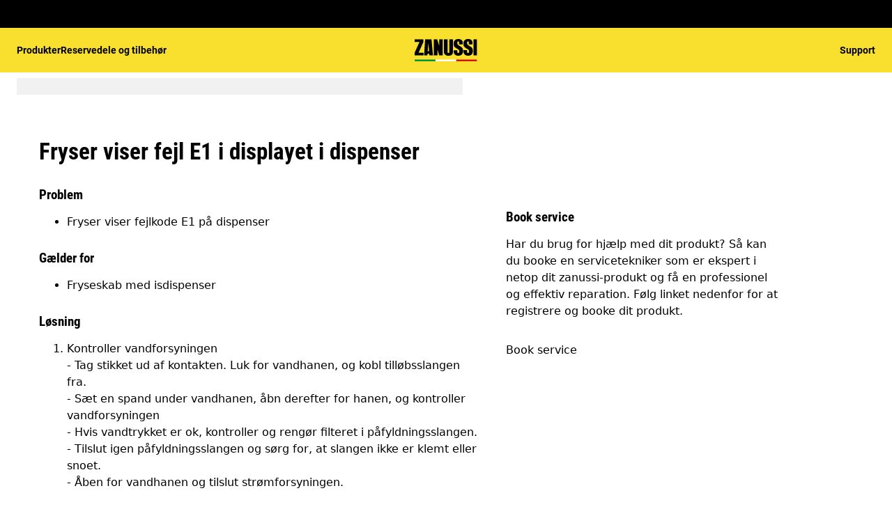

--- FILE ---
content_type: text/html; charset=utf-8
request_url: https://support.zanussi.dk/support-articles/article/fryser-viser-e1-i-displayet-pa-dispenser?locale=da-DK
body_size: 32222
content:
<!DOCTYPE html><html lang="da-DK"><head><meta charSet="utf-8"/><meta name="viewport" content="width=device-width, initial-scale=1"/><link rel="preload" as="image" href="/support-articles/assets/zanussi/footer-logo.svg"/><link rel="stylesheet" href="/support-articles/_next/static/css/c0ad8e7c53ec7020.css" data-precedence="next"/><link rel="preload" as="script" fetchPriority="low" href="/support-articles/_next/static/chunks/webpack-d01f2978ddd6b7bd.js"/><script src="/support-articles/_next/static/chunks/bf6a786c-a7693e0ca5543e8a.js" async=""></script><script src="/support-articles/_next/static/chunks/831-a3d639f990d9b124.js" async=""></script><script src="/support-articles/_next/static/chunks/main-app-c447aa0a53e44f3b.js" async=""></script><script src="/support-articles/_next/static/chunks/2062-254db6ddd7128261.js" async=""></script><script src="/support-articles/_next/static/chunks/1025-09727ca8c6a13f6d.js" async=""></script><script src="/support-articles/_next/static/chunks/app/(main)/article/%5Bslug%5D/error-9a5f1b0a383dab88.js" async=""></script><script src="/support-articles/_next/static/chunks/app/global-error-92b7d01b2e44fbeb.js" async=""></script><script src="/support-articles/_next/static/chunks/1403-bcc435d4eba4a52c.js" async=""></script><script src="/support-articles/_next/static/chunks/7242-a74f37dae9a4100b.js" async=""></script><script src="/support-articles/_next/static/chunks/8003-16d10768e962ddb4.js" async=""></script><script src="/support-articles/_next/static/chunks/2972-3353a5880e2f8d8b.js" async=""></script><script src="/support-articles/_next/static/chunks/8213-e81119a24f41566d.js" async=""></script><script src="/support-articles/_next/static/chunks/8439-a72657937bd0c1bc.js" async=""></script><script src="/support-articles/_next/static/chunks/381-171afbdb9df6f0e3.js" async=""></script><script src="/support-articles/_next/static/chunks/7475-20075b1dc8f5ae78.js" async=""></script><script src="/support-articles/_next/static/chunks/app/(main)/article/%5Bslug%5D/page-59f208323cf5a0ed.js" async=""></script><script src="/support-articles/_next/static/chunks/2191-74c76d3f82c16a85.js" async=""></script><script src="/support-articles/_next/static/chunks/app/layout-b401ef00f50401e8.js" async=""></script><script src="/support-articles/_next/static/chunks/app/(main)/layout-564516995bbc052f.js" async=""></script><link rel="preload" href="https://www.googletagmanager.com/gtm.js?id=GTM-T2MQ9T" as="script"/><title>Fryser viser fejl E1 i displayet i dispenser | Zanussi</title><meta name="description" content="Kontroller vandforsyningen
- Tag stikket ud af kontakten. Luk for vandhanen, og kobl tilløbsslangen fra.
- Sæt en spand under vandhanen, åbn derefter for..."/><meta name="robots" content="index, follow"/><meta name="productType" content="Fryseskab med isdispenser"/><link rel="canonical" href="https://support.zanussi.dk/support-articles/article/fryser-viser-e1-i-displayet-pa-dispenser"/><link rel="alternate" hrefLang="nb-NO" href="https://support.zanussi.no/support-articles/article/fryser-viser-feil-e1-i-displayet-i-vanndispenseren"/><link rel="alternate" hrefLang="da-DK" href="https://support.zanussi.dk/support-articles/article/fryser-viser-e1-i-displayet-pa-dispenser"/><meta property="og:title" content="Fryser viser fejl E1 i displayet i dispenser | Zanussi"/><meta property="og:description" content="Kontroller vandforsyningen
- Tag stikket ud af kontakten. Luk for vandhanen, og kobl tilløbsslangen fra.
- Sæt en spand under vandhanen, åbn derefter for..."/><meta property="og:locale" content="da-DK"/><meta property="og:image" content="https://support.zanussi.dk/support-articles/images/startpage/support-zanussi.avif"/><meta property="og:type" content="article"/><meta name="twitter:card" content="summary_large_image"/><meta name="twitter:title" content="Fryser viser fejl E1 i displayet i dispenser | Zanussi"/><meta name="twitter:description" content="Kontroller vandforsyningen
- Tag stikket ud af kontakten. Luk for vandhanen, og kobl tilløbsslangen fra.
- Sæt en spand under vandhanen, åbn derefter for..."/><meta name="twitter:image" content="https://support.zanussi.dk/support-articles/images/startpage/support-zanussi.avif"/><link rel="icon" href="/support-articles/assets/zanussi/favicon.ico" type="image/x-icon"/><style>/**
 * Do not edit directly, this file was auto-generated.
 */

:root {
  --sds-font-family-default: Roboto, 'Roboto Fallback', Arial, sans-serif;
  --sds-font-family-condensed: 'Roboto Condensed', 'Roboto Condensed Fallback', Arial, sans-serif;
  --sds-font-weight-subtle: 300;
  --sds-font-weight-default: 400;
  --sds-font-weight-emphasis: 700;
  --sds-font-line-height-default: 1.5;
  --sds-font-line-height-s: 1.1;
  --sds-font-line-height-m: 1.2;
  --sds-font-line-height-l: 1.5;
  --sds-font-line-height-display-xs: 36px; /* 110% */
  --sds-font-line-height-display-s: 45px; /* 110% */
  --sds-font-line-height-display-m: 54px; /* 110% */
  --sds-font-line-height-display-l: 73px; /* 110% */
  --sds-font-line-height-preamble-s: 32px; /* 150% */
  --sds-font-line-height-preamble-m: 38px; /* 150% */
  --sds-font-line-height-heading-xs: 19px; /* 120% */
  --sds-font-line-height-heading-s: 23px; /* 120% */
  --sds-font-line-height-heading-m: 25px; /* 120% */
  --sds-font-line-height-heading-l: 30px; /* 120% */
  --sds-font-line-height-subheading-xs: 18px; /* 150% */
  --sds-font-line-height-subheading-s: 21px; /* 150% */
  --sds-font-line-height-subheading-m: 24px; /* 150% */
  --sds-font-line-height-subheading-l: 29px; /* 150% */
  --sds-font-line-height-body-xs: 18px; /* 150% */
  --sds-font-line-height-body-s: 21px; /* 150% */
  --sds-font-line-height-body-m: 24px; /* 150% */
  --sds-font-line-height-body-l: 29px; /* 150% */
  --sds-font-line-height-label-xs: 14px; /* 120% */
  --sds-font-line-height-label-s: 17px; /* 120% */
  --sds-font-line-height-label-m: 19px; /* 120% */
  --sds-font-line-height-label-l: 23px; /* 120% */
  --sds-font-display-xs:
    700 33px/36px 'Roboto Condensed', 'Roboto Condensed Fallback', Arial, sans-serif; /* Used for large page titles and sections. */
  --sds-font-display-s:
    700 41px/45px 'Roboto Condensed', 'Roboto Condensed Fallback', Arial, sans-serif;
  --sds-font-display-m:
    700 49px/54px 'Roboto Condensed', 'Roboto Condensed Fallback', Arial, sans-serif;
  --sds-font-display-l:
    700 66px/73px 'Roboto Condensed', 'Roboto Condensed Fallback', Arial, sans-serif;
  --sds-font-preamble-s:
    400 21px/32px Roboto, 'Roboto Fallback', Arial, sans-serif; /* Used for high emphasis intro paragraphs, paired with display font styles. */
  --sds-font-preamble-m: 400 25px/38px Roboto, 'Roboto Fallback', Arial, sans-serif;
  --sds-font-heading-xs:
    700 16px/19px 'Roboto Condensed', 'Roboto Condensed Fallback', Arial, sans-serif; /* Used for default titles paired with paragraphs or inside components. */
  --sds-font-heading-s:
    700 19px/23px 'Roboto Condensed', 'Roboto Condensed Fallback', Arial, sans-serif;
  --sds-font-heading-m:
    700 21px/25px 'Roboto Condensed', 'Roboto Condensed Fallback', Arial, sans-serif;
  --sds-font-heading-l:
    700 25px/30px 'Roboto Condensed', 'Roboto Condensed Fallback', Arial, sans-serif;
  --sds-font-subheading-xs:
    700 12px/18px 'Roboto Condensed', 'Roboto Condensed Fallback', Arial, sans-serif; /* Used to create more hierarchy within layouts when needed. */
  --sds-font-subheading-s:
    700 14px/21px 'Roboto Condensed', 'Roboto Condensed Fallback', Arial, sans-serif;
  --sds-font-subheading-m:
    700 16px/24px 'Roboto Condensed', 'Roboto Condensed Fallback', Arial, sans-serif;
  --sds-font-subheading-l:
    700 19px/29px 'Roboto Condensed', 'Roboto Condensed Fallback', Arial, sans-serif;
  --sds-font-body-xs:
    400 12px/18px Roboto, 'Roboto Fallback', Arial, sans-serif; /* Used for main text content in a layout. */
  --sds-font-body-s: 400 14px/21px Roboto, 'Roboto Fallback', Arial, sans-serif;
  --sds-font-body-m: 400 16px/24px Roboto, 'Roboto Fallback', Arial, sans-serif;
  --sds-font-body-l: 400 19px/29px Roboto, 'Roboto Fallback', Arial, sans-serif;
  --sds-font-body-emphasis-xs:
    700 12px/18px Roboto, 'Roboto Fallback', Arial, sans-serif; /* Emphasis: used for highlighting words or sentences in a main text content. */
  --sds-font-body-emphasis-s: 700 14px/21px Roboto, 'Roboto Fallback', Arial, sans-serif;
  --sds-font-body-emphasis-m: 700 16px/24px Roboto, 'Roboto Fallback', Arial, sans-serif;
  --sds-font-body-emphasis-l: 700 19px/29px Roboto, 'Roboto Fallback', Arial, sans-serif;
  --sds-font-link-xs:
    400 12px/18px Roboto, 'Roboto Fallback', Arial, sans-serif; /* Used for text links. */
  --sds-font-link-s: 400 14px/21px Roboto, 'Roboto Fallback', Arial, sans-serif;
  --sds-font-link-m: 400 16px/24px Roboto, 'Roboto Fallback', Arial, sans-serif;
  --sds-font-link-l: 400 19px/29px Roboto, 'Roboto Fallback', Arial, sans-serif;
  --sds-font-link-emphasis-xs:
    700 12px/18px Roboto, 'Roboto Fallback', Arial, sans-serif; /* Emphasis: used when a link is part of a sentence that is highlighted. */
  --sds-font-link-emphasis-s: 700 14px/21px Roboto, 'Roboto Fallback', Arial, sans-serif;
  --sds-font-link-emphasis-m: 700 16px/24px Roboto, 'Roboto Fallback', Arial, sans-serif;
  --sds-font-link-emphasis-l: 700 19px/1.5 Roboto, 'Roboto Fallback', Arial, sans-serif;
  --sds-font-label-xs:
    400 12px/14px Roboto, 'Roboto Fallback', Arial, sans-serif; /* Used for details or interactive items such as buttons, tabs, chips or menu list items. */
  --sds-font-label-s: 400 14px/17px Roboto, 'Roboto Fallback', Arial, sans-serif;
  --sds-font-label-m: 400 16px/19px Roboto, 'Roboto Fallback', Arial, sans-serif;
  --sds-font-label-l: 400 19px/23px Roboto, 'Roboto Fallback', Arial, sans-serif;
  --sds-font-label-emphasis-xs:
    700 12px/14px Roboto, 'Roboto Fallback', Arial, sans-serif; /* Used for details or interactive items such as buttons, tabs, chips or menu list items that needs emphasis. */
  --sds-font-label-emphasis-s: 700 14px/17px Roboto, 'Roboto Fallback', Arial, sans-serif;
  --sds-font-label-emphasis-m: 700 16px/19px Roboto, 'Roboto Fallback', Arial, sans-serif;
  --sds-font-label-emphasis-l: 700 19px/23px Roboto, 'Roboto Fallback', Arial, sans-serif;
  --sds-font-font-size-display-xs: 33px;
  --sds-font-font-size-display-s: 41px;
  --sds-font-font-size-display-m: 49px;
  --sds-font-font-size-display-l: 66px;
  --sds-font-font-size-preamble-s: 21px;
  --sds-font-font-size-preamble-m: 25px;
  --sds-font-font-size-heading-xs: 16px;
  --sds-font-font-size-heading-s: 19px;
  --sds-font-font-size-heading-m: 21px;
  --sds-font-font-size-heading-l: 25px;
  --sds-font-font-size-subheading-xs: 12px;
  --sds-font-font-size-subheading-s: 14px;
  --sds-font-font-size-subheading-m: 16px;
  --sds-font-font-size-subheading-l: 19px;
  --sds-font-font-size-body-xs: 12px;
  --sds-font-font-size-body-s: 14px;
  --sds-font-font-size-body-m: 16px;
  --sds-font-font-size-body-l: 19px;
  --sds-color-background: #ffffff; /* Background color is reserved for the main background of each page. */
  --sds-color-on-background-100: #000000; /* OnBackground colors are used for elements like texts, icons, shapes, dividers, or strokes that sit on top of the background color. */
  --sds-color-on-background-200: #474747;
  --sds-color-on-background-300: #6a6a6a;
  --sds-color-on-background-400: #cccccc;
  --sds-color-on-background-500: #e8e8e8;
  --sds-color-surface-100: #ffffff; /* Surface colors are used for sections, main areas, and components background such as panels, cards, modals and so on. */
  --sds-color-surface-200: #f6f6f6;
  --sds-color-surface-300: #ffffff;
  --sds-color-surface-400: #f6f6f6;
  --sds-color-surface-500: #ffffff;
  --sds-color-on-surface-100: #000000; /* OnSurface colors are used for elements like texts, icons, shapes, dividers, or strokes that sit on top of surface colors. */
  --sds-color-on-surface-200: #474747;
  --sds-color-on-surface-300: #6a6a6a;
  --sds-color-on-surface-400: #cccccc;
  --sds-color-on-surface-500: #e8e8e8;
  --sds-color-container-100: #000000; /* Container colors are used for buttons as well as other small interactive elements such as form controls or list items. */
  --sds-color-container-200: #6a6a6a;
  --sds-color-container-300: #e8e8e8;
  --sds-color-container-400: #f6f6f6;
  --sds-color-container-500: #ffffff;
  --sds-color-on-container-100: #000000; /* OnContainer colors are used for elements like texts, icons, shapes, dividers, or strokes that sit on top of container colors. */
  --sds-color-on-container-200: #525252;
  --sds-color-on-container-300: #919191;
  --sds-color-on-container-400: #e8e8e8;
  --sds-color-on-container-500: #ffffff;
  --sds-color-primary-100: #000000; /* Primary colors are mainly used for headers, emphasis buttons or interactive states. They can also be used for specific sections or components – and elements like icons, small pictograms, and illustrations within them. */
  --sds-color-primary-200: #000000;
  --sds-color-primary-300: #f9e02f;
  --sds-color-primary-400: #f9e02f;
  --sds-color-primary-500: #ffffff;
  --sds-color-on-primary-100: #000000; /* OnPrimary colors are used for elements like texts, icons, shapes, dividers, or strokes that sit on top of primary colors. */
  --sds-color-on-primary-200: #000000;
  --sds-color-on-primary-300: #262626;
  --sds-color-on-primary-400: #bbbbbb;
  --sds-color-on-primary-500: #ffffff;
  --sds-color-secondary-100: #000000; /* Secondary colors are used as a complement to primary colors. They are used mainly for specific sections or components – and elements like icons, small pictograms, and illustrations within them. */
  --sds-color-secondary-200: #000000;
  --sds-color-secondary-300: #cccccc;
  --sds-color-secondary-400: #e8e8e8;
  --sds-color-secondary-500: #ffffff;
  --sds-color-on-secondary-100: #000000; /* OnSecondary colors are used for elements like texts, icons, shapes, dividers, or strokes that sit on top of secondary colors. */
  --sds-color-on-secondary-200: #000000;
  --sds-color-on-secondary-300: #525252;
  --sds-color-on-secondary-400: #bbbbbb;
  --sds-color-on-secondary-500: #ffffff;
  --sds-color-tertiary-100: #0072d8; /* Tertiary colors are used for specific sections or components – and elements like icons, small pictograms, and illustrations within them – with a higher focus than primary or secondary colors. */
  --sds-color-tertiary-200: #0069c8;
  --sds-color-tertiary-300: #00529c;
  --sds-color-tertiary-400: #0069c8;
  --sds-color-tertiary-500: #0072d8;
  --sds-color-on-tertiary-100: #ffffff; /* OnTertiary colors are used for elements like texts, icons, shapes, dividers, or strokes that sit on top of tertiary colors. */
  --sds-color-on-tertiary-200: #ffffff;
  --sds-color-on-tertiary-300: #ffffff;
  --sds-color-on-tertiary-400: #ffffff;
  --sds-color-on-tertiary-500: #ffffff;
  --sds-color-info-100: #2e58ba; /* Information colors are used to highlight important but not critical information that doesn’t necessary require an immediate action. They can be used in the form of buttons, banners, messages, badges, or other indicators such as progress bars. */
  --sds-color-info-200: #7390d1;
  --sds-color-info-300: #bfccea;
  --sds-color-info-400: #d0daf0;
  --sds-color-info-500: #e2e8f5;
  --sds-color-on-info-100: #093bae; /* OnInformation colors are used for elements like texts, icons, shapes, dividers, or strokes that sit on top of information colors. */
  --sds-color-on-info-200: #2e58ba;
  --sds-color-on-info-300: #3f66c0;
  --sds-color-on-info-400: #bfccea;
  --sds-color-on-info-500: #ffffff;
  --sds-color-success-100: #107a35; /* Success colors are used to indicates something positive, like the success of a user action. They can be used in the form of buttons, banners, messages, prompts, or badges. */
  --sds-color-success-200: #17a749;
  --sds-color-success-300: #9bd9b0;
  --sds-color-success-400: #b9e4c8;
  --sds-color-success-500: #d1eedb;
  --sds-color-on-success-100: #0b5324; /* OnSuccess colors are used for elements like texts, icons, shapes, dividers, or strokes that sit on top of success colors. */
  --sds-color-on-success-200: #0e6c2f;
  --sds-color-on-success-300: #107a35;
  --sds-color-on-success-400: #9bd9b0;
  --sds-color-on-success-500: #ffffff;
  --sds-color-danger-100: #c92c25; /* Danger colors are used to warn the user about critical information that requires an immediate action, to display errors, or to warn about the destructive consequences of a specific action, such as deleting an account. They can be used in the form of buttons, banners, messages, prompts, alerts, or badges. */
  --sds-color-danger-200: #fd574f;
  --sds-color-danger-300: #febbb7;
  --sds-color-danger-400: #ffcdcb;
  --sds-color-danger-500: #ffe0de;
  --sds-color-on-danger-100: #881e19; /* OnDanger colors are used for elements like texts, icons, shapes, dividers, or strokes that sit on top of danger colors. */
  --sds-color-on-danger-200: #b32820;
  --sds-color-on-danger-300: #c92c25;
  --sds-color-on-danger-400: #febbb7;
  --sds-color-on-danger-500: #ffffff;
  --sds-color-caution-100: #f4c703; /* Caution colors are used to warn the user about relevant and potentially critical information or about the consequences of a specific action, e.g. leaving a flow before completing it. They can be used in the form of buttons, banners, messages, prompts, alerts, or badges. */
  --sds-color-caution-200: #ffd726;
  --sds-color-caution-300: #ffe883;
  --sds-color-caution-400: #fff7d6;
  --sds-color-caution-500: #fff7d6;
  --sds-color-on-caution-100: #2e2501; /* OnCaution colors are used for elements like texts, icons, shapes, dividers, or strokes that sit on top of information colors. */
  --sds-color-on-caution-200: #635001;
  --sds-color-on-caution-300: #7f6801;
  --sds-color-on-caution-400: #ffe883;
  --sds-color-on-caution-500: #ffffff;
  --sds-color-vis-decorative-100: #000000; /* Decorative colors match primary colors to achieve the right theme  switch with other brands of Electrolux group. They are used only for specific sections – and elements like icons, small pictograms, and illustrations within them. */
  --sds-color-vis-decorative-200: #000000;
  --sds-color-vis-decorative-300: #f9e02f;
  --sds-color-vis-decorative-400: #f9e02f;
  --sds-color-vis-decorative-500: #ffffff;
  --sds-color-vis-on-decorative-100: #000000; /* OnDecorative colors are used for elements like texts, icons, shapes, dividers, or strokes that sit on top of decorative colors. */
  --sds-color-vis-on-decorative-200: #000000;
  --sds-color-vis-on-decorative-300: #262626;
  --sds-color-vis-on-decorative-400: #bbbbbb;
  --sds-color-vis-on-decorative-500: #ffffff;
  --sds-color-vis-eco-100: #007b2f; /* Eco colors are used in all the context where the brand needs to express the concept of sustainability, e.g. an eco line of products or a part of a marketing campaign describing recycling and re-usability. They are used mainly for specific sections – and elements like icons, small pictograms, and illustrations within them – as well as contextual emphasis buttons. */
  --sds-color-vis-eco-200: #006d2a;
  --sds-color-vis-eco-300: #00531f;
  --sds-color-vis-eco-400: #006d2a;
  --sds-color-vis-eco-500: #007b2f;
  --sds-color-vis-on-eco-100: #ffffff; /* OnEco colors are used for elements like texts, icons, shapes, dividers, or strokes that sit on top of eco colors. */
  --sds-color-vis-on-eco-200: #ffffff;
  --sds-color-vis-on-eco-300: #ffffff;
  --sds-color-vis-on-eco-400: #ffffff;
  --sds-color-vis-on-eco-500: #ffffff;
  --sds-color-vis-gradient-100: linear-gradient(
    180deg,
    rgba(0, 0, 0, 0%) 50%,
    rgba(0, 0, 0, 80%) 100%
  ); /* Gradients colors are applied to surfaces that separate images from a texts paced on top of them, in order to increase the readability and make the information accessible. */
  --sds-color-vis-gradient-200: linear-gradient(
    180deg,
    rgba(0, 0, 0, 0%) 0%,
    rgba(0, 0, 0, 50%) 50%,
    rgba(0, 0, 0, 70%) 100%
  );
  --sds-color-vis-gradient-stops-100: rgba(0, 0, 0, 80%);
  --sds-color-vis-gradient-stops-200: rgba(0, 0, 0, 70%);
  --sds-color-vis-gradient-stops-300: rgba(0, 0, 0, 50%);
  --sds-color-vis-gradient-stops-transparent: rgba(0, 0, 0, 0%);
  --sds-color-vis-on-gradient-100: #ffffff; /* OnGradient colors are used for texts or other elements placed on top of images. */
  --sds-color-vis-promotion-deal-100: #ffe0de;
  --sds-color-vis-promotion-deal-500: #c92c25;
  --sds-color-vis-promotion-on-deal-100: #ffffff;
  --sds-color-vis-promotion-on-deal-500: #b32820;
  --sds-color-vis-promotion-blackmonth-100: #000000;
  --sds-color-vis-promotion-on-blackmonth-500: #ffffff;
  --sds-color-vis-rating-100: #000000;
  --sds-color-vis-rating-200: #474747;
  --sds-opacity-container-100: 30%;
  --sds-opacity-container-200: 40%;
  --sds-opacity-container-300: 50%;
  --sds-opacity-container-400: 70%;
  --sds-opacity-container-500: 85%;
  --sds-opacity-container-none: 0%;
  --sds-radius-none: 0;
  --sds-radius-xs: 4px;
  --sds-radius-s: 8px;
  --sds-radius-m: 16px;
  --sds-radius-l: 24px;
  --sds-radius-xl: 40px;
  --sds-drop-shadow-default-s: 0 0 10px 0 rgba(0, 0, 0, 10%); /* Used for elements positioned at the lowest level within the elevation model (e.g. sticky panels) When translating the design to a dark theme, "default" shadows translate darker than the "subtle" ones. */
  --sds-drop-shadow-default-m: 0 0 20px 0 rgba(0, 0, 0, 10%); /* Used for elements positioned at the middle level within the elevation model (e.g. product cards) When translating the design to a dark theme, "default" shadows translate darker than the "subtle" ones. */
  --sds-drop-shadow-default-l: 0 0 50px 0 rgba(0, 0, 0, 15%); /* Used for elements positioned at the highest level within the elevation model (e.g. toasts) When translating the design to a dark theme, "default" shadows translate darker than the "subtle" ones. */
  --sds-drop-shadow-subtle-s: 0 0 10px 0 rgba(0, 0, 0, 10%); /* Used for elements positioned at the lowest level within the elevation model (e.g. sticky panels) When translating the design to a dark theme, “subtle” shadows translate softer than the “default” ones. */
  --sds-drop-shadow-subtle-m: 0 0 20px 0 rgba(0, 0, 0, 10%); /* Used for elements positioned at the middle level within the elevation model (e.g. product cards) When translating the design to a dark theme, “subtle” shadows translate softer than the “default” ones. */
  --sds-drop-shadow-subtle-l: 0 0 50px 0 rgba(0, 0, 0, 15%); /* Used for elements positioned at the highest level within the elevation model (e.g. toasts) When translating the design to a dark theme, “subtle” shadows translate softer than the “default” ones. */
  --sds-stroke-width-none: 0;
  --sds-stroke-width-s: 1px;
  --sds-stroke-width-m: 2px;
  --sds-stroke-width-l: 3px;
  --sds-space-stack-none: 0;
  --sds-space-stack-xxxs: 1px;
  --sds-space-stack-xxs: 4px;
  --sds-space-stack-xs: 8px;
  --sds-space-stack-s: 16px;
  --sds-space-stack-m: 24px;
  --sds-space-stack-l: 32px;
  --sds-space-stack-xl: 40px;
  --sds-space-stack-xxl: 48px;
  --sds-space-stack-xxxl: 64px;
  --sds-space-inline-none: 0;
  --sds-space-inline-xxxs: 1px;
  --sds-space-inline-xxs: 4px;
  --sds-space-inline-xs: 8px;
  --sds-space-inline-s: 16px;
  --sds-space-inline-m: 24px;
  --sds-space-inline-l: 32px;
  --sds-space-inline-xl: 40px;
  --sds-space-inline-xxl: 48px;
  --sds-space-inline-xxxl: 64px;
  --sds-space-inset-none: 0;
  --sds-space-inset-xxxs: 4px;
  --sds-space-inset-xxs: 8px;
  --sds-space-inset-xs: 16px;
  --sds-space-inset-s: 24px;
  --sds-space-inset-m: 32px;
  --sds-space-inset-l: 40px;
  --sds-space-inset-xl: 48px;
  --sds-space-inset-xxl: 64px;
  --sds-space-inset-xxxl: 96px;
  --sds-brand-name: Zanussi;
  --sds-wrapper-primary-color-subtle: #e8e8e8;
  --sds-wrapper-primary-color-on-subtle: #000000;
  --sds-component-blur-container-100: 5px;
  --sds-component-blur-container-200: 20px;
  --sds-component-blur-container-300: 50px;
  --sds-component-icon-size-xxs: 12px;
  --sds-component-icon-size-xs: 16px;
  --sds-component-icon-size-s: 20px;
  --sds-component-icon-size-m: 24px;
  --sds-component-icon-size-l: 28px;
  --sds-component-icon-size-xl: 32px;
  --sds-component-icon-size-xxl: 40px;
  --sds-component-focus-outline-border-normal: 1px solid #000000;
  --sds-component-focus-outline-border-inverted: 1px solid #ffffff;
  --sds-component-focus-outline-border-inset: 4px;
  --sds-component-price-font-size-xs: 14px;
  --sds-component-price-font-size-s: 16px;
  --sds-component-price-font-size-m: 18px;
  --sds-component-price-font-size-l: 24px;
  --sds-component-price-font-emphasis-xs:
    700 14px/17px Roboto, 'Roboto Fallback', Arial, sans-serif;
  --sds-component-price-font-emphasis-s: 700 16px/19px Roboto, 'Roboto Fallback', Arial, sans-serif;
  --sds-component-price-font-emphasis-m: 700 19px/23px Roboto, 'Roboto Fallback', Arial, sans-serif;
  --sds-component-price-font-emphasis-l: 700 25px/30px Roboto, 'Roboto Fallback', Arial, sans-serif;
  --sds-component-price-font-muted-xs: 400 14px/17px Roboto, 'Roboto Fallback', Arial, sans-serif;
  --sds-component-price-font-muted-s: 400 16px/19px Roboto, 'Roboto Fallback', Arial, sans-serif;
  --sds-component-price-font-muted-m: 400 19px/23px Roboto, 'Roboto Fallback', Arial, sans-serif;
  --sds-component-price-font-muted-l: 400 25px/30px Roboto, 'Roboto Fallback', Arial, sans-serif;
  --sds-component-color-none: rgba(0, 0, 0, 0%);
  --sds-component-color-focus-outline: #8dc0ee; /* Used only for focus:state outlines. */
  --sds-component-pictogram-size-xxxs: 32px;
  --sds-component-pictogram-size-xxs: 40px;
  --sds-component-pictogram-size-xs: 48px;
  --sds-component-pictogram-size-s: 56px;
  --sds-component-pictogram-size-m: 64px;
  --sds-component-pictogram-size-l: 80px;
  --sds-component-badge-font-xs:
    600 10px/1.1 'Readex Pro', Arial, sans-serif; /* Used for digits within a notification badge */
  --sds-form-control-border-normal: 1px solid rgba(0, 0, 0, 60%);
  --sds-form-control-border-hover: 1px solid #000000;
  --sds-form-control-border-focus: 1px solid #000000;
  --sds-form-control-border-error: 1px solid #c92c25;
  --sds-form-control-border-color-normal: rgba(0, 0, 0, 60%);
  --sds-form-control-border-color-hover: #000000;
  --sds-form-control-border-color-focus: #000000;
  --sds-form-control-border-color-error: #c92c25;
  --sds-form-control-radius-l: 8px;
  --sds-form-control-radius-s: 4px;
  --sds-form-control-button-height-l: 56px; /* Used to adapt buttons to the size of the input fields */
  --sds-form-control-button-height-s: 48px; /* Used to adapt buttons to the size of the input fields */
  --sds-form-control-opacity-disabled: 40%;
  --sds-form-control-color-normal: #ffffff;
  --sds-form-control-placeholder-color-normal: rgba(0, 0, 0, 60%);
  --sds-form-control-text-color-normal: #000000;
  --sds-form-control-label-color-normal: #000000;
  --sds-form-control-helper-color-subtle: rgba(0, 0, 0, 60%); /* Used for default helper messages */
  --sds-form-control-helper-color-emphasis: #000000; /* Used for error messages */
  --sds-overlay-panel-radius: 8px; /* Used for modals and bottom sheets. For bottom sheets, it apples only to top-left and top-right coreners. */
  --sds-focus-outline-radius-button: 8px;
  --sds-focus-outline-radius-round: 40px;
  --sds-focus-outline-radius-sharp: 4px;
  --sds-button-radius: 8px;
  --sds-button-opacity-disabled: 50%;
  --sds-button-opacity-muted-disabled: 40%;
  --sds-button-color-emphasis1-normal: #f9e02f;
  --sds-button-color-emphasis1-hover: rgba(249, 224, 47, 85%);
  --sds-button-color-emphasis1-pressed: rgba(249, 224, 47, 85%);
  --sds-button-color-emphasis2-normal: #000000;
  --sds-button-color-emphasis2-hover: rgba(0, 0, 0, 85%);
  --sds-button-color-emphasis2-pressed: rgba(0, 0, 0, 85%);
  --sds-button-color-emphasis3-normal: #ffffff;
  --sds-button-color-emphasis3-hover: rgba(255, 255, 255, 85%);
  --sds-button-color-emphasis3-pressed: rgba(255, 255, 255, 85%);
  --sds-button-color-emphasis4-normal: #000000;
  --sds-button-color-emphasis4-hover: rgba(0, 0, 0, 85%);
  --sds-button-color-emphasis4-pressed: rgba(0, 0, 0, 85%);
  --sds-button-color-emphasis5-normal: #ffffff;
  --sds-button-color-emphasis5-hover: rgba(255, 255, 255, 85%);
  --sds-button-color-emphasis5-pressed: rgba(255, 255, 255, 85%);
  --sds-button-color-subtle-normal: #000000;
  --sds-button-color-subtle-hover: rgba(0, 0, 0, 85%);
  --sds-button-color-subtle-pressed: rgba(0, 0, 0, 85%);
  --sds-button-color-emphasis-invert-normal: #ffffff;
  --sds-button-color-emphasis-invert-hover: rgba(255, 255, 255, 85%);
  --sds-button-color-emphasis-invert-pressed: rgba(255, 255, 255, 85%);
  --sds-button-color-on-subtle-normal: #ffffff;
  --sds-button-color-on-emphasis-invert-normal: #000000;
  --sds-button-color-on-muted-invert-normal: #ffffff;
  --sds-button-color-on-muted-invert-hover: rgba(255, 255, 255, 50%);
  --sds-button-color-on-muted-invert-pressed: rgba(255, 255, 255, 50%);
  --sds-button-color-on-emphasis1-normal: #000000;
  --sds-button-color-on-emphasis2-normal: #ffffff;
  --sds-button-color-on-emphasis3-normal: #000000;
  --sds-button-color-on-emphasis4-normal: #ffffff;
  --sds-button-color-on-emphasis5-normal: #000000;
  --sds-button-color-on-deal-normal: #ffffff;
  --sds-button-color-on-muted1-normal: #000000;
  --sds-button-color-on-muted1-hover: rgba(0, 0, 0, 40%);
  --sds-button-color-on-muted1-pressed: rgba(0, 0, 0, 40%);
  --sds-button-color-on-success-normal: #ffffff;
  --sds-button-color-on-caution-normal: #ffffff;
  --sds-button-color-on-danger-normal: #ffffff;
  --sds-button-color-on-info-normal: #ffffff;
  --sds-button-color-on-muted2-normal: #000000;
  --sds-button-color-on-muted2-hover: rgba(0, 0, 0, 40%);
  --sds-button-color-on-muted2-pressed: rgba(0, 0, 0, 40%);
  --sds-button-color-on-muted3-normal: #ffffff;
  --sds-button-color-on-muted3-hover: rgba(255, 255, 255, 40%);
  --sds-button-color-on-muted3-pressed: rgba(255, 255, 255, 40%);
  --sds-button-color-on-muted4-normal: #000000;
  --sds-button-color-on-muted4-hover: rgba(0, 0, 0, 40%);
  --sds-button-color-on-muted4-pressed: rgba(0, 0, 0, 40%);
  --sds-button-color-on-muted5-normal: #ffffff;
  --sds-button-color-on-muted5-hover: rgba(255, 255, 255, 40%);
  --sds-button-color-on-muted5-pressed: rgba(255, 255, 255, 40%);
  --sds-button-color-success-normal: #107a35;
  --sds-button-color-success-hover: rgba(16, 122, 53, 85%);
  --sds-button-color-success-pressed: rgba(16, 122, 53, 85%);
  --sds-button-color-caution-normal: #ffd726;
  --sds-button-color-caution-hover: rgba(255, 215, 38, 85%);
  --sds-button-color-caution-pressed: rgba(255, 215, 38, 85%);
  --sds-button-color-danger-normal: #c92c25;
  --sds-button-color-danger-hover: rgba(201, 44, 37, 85%);
  --sds-button-color-danger-pressed: rgba(201, 44, 37, 85%);
  --sds-button-color-info-normal: #2e58ba;
  --sds-button-color-info-hover: rgba(46, 88, 186, 85%);
  --sds-button-color-info-pressed: rgba(46, 88, 186, 85%);
  --sds-button-color-play: rgba(255, 255, 255, 50%);
  --sds-button-color-deal-normal: #c92c25;
  --sds-button-color-deal-hover: rgba(201, 44, 37, 85%);
  --sds-button-color-deal-pressed: rgba(201, 44, 37, 85%);
  --sds-button-height-l: 48px;
  --sds-button-height-s: 40px;
  --sds-button-icon-size-l: 20px;
  --sds-button-icon-size-s: 16px;
  --sds-button-padding-h-l: 16px;
  --sds-button-padding-h-s: 16px;
  --sds-button-gap-l: 8px;
  --sds-button-gap-s: 4px;
  --sds-button-label-font-m: 700 16px/19px Roboto, 'Roboto Fallback', Arial, sans-serif;
  --sds-button-label-font-s: 700 14px/17px Roboto, 'Roboto Fallback', Arial, sans-serif;
  --sds-callout-color-emphasis1-default: #f9e02f;
  --sds-callout-color-emphasis1-invert: #000000;
  --sds-callout-color-emphasis2-default: #e8e8e8;
  --sds-callout-color-emphasis2-invert: #000000;
  --sds-callout-color-emphasis3-default: #0069c8;
  --sds-callout-color-emphasis3-invert: #0072d8;
  --sds-callout-color-emphasis4-default: #f9e02f;
  --sds-callout-color-emphasis4-invert: #000000;
  --sds-callout-color-emphasis5-default: #006d2a;
  --sds-callout-color-emphasis5-invert: #007b2f;
  --sds-callout-button-color-emphasis1-normal: #000000;
  --sds-callout-button-color-emphasis1-hover: rgba(0, 0, 0, 85%);
  --sds-callout-button-color-emphasis1-pressed: rgba(0, 0, 0, 85%);
  --sds-callout-button-color-on-emphasis1-normal: #ffffff;
  --sds-callout-banner-default-l-vertical-padding: 40px;
  --sds-callout-banner-default-l-horizontal-padding: 40px;
  --sds-callout-banner-default-l-item-spacing: 24px;
  --sds-callout-banner-default-l-border-radius: 4px;
  --sds-callout-banner-default-m-vertical-padding: 24px;
  --sds-callout-banner-default-m-horizontal-padding: 24px;
  --sds-callout-banner-default-m-item-spacing: 16px;
  --sds-callout-banner-default-m-border-radius: 4px;
  --sds-callout-banner-default-s-vertical-padding: 24px;
  --sds-callout-banner-default-s-horizontal-padding: 16px;
  --sds-callout-banner-default-s-item-spacing: 16px;
  --sds-callout-banner-default-s-border-radius: 4px;
  --sds-callout-banner-stack-l-vertical-padding: 40px;
  --sds-callout-banner-stack-l-horizontal-padding: 40px;
  --sds-callout-banner-stack-l-item-spacing: 24px;
  --sds-callout-banner-stack-l-border-radius: 4px;
  --sds-callout-banner-stack-m-vertical-padding: 24px;
  --sds-callout-banner-stack-m-horizontal-padding: 24px;
  --sds-callout-banner-stack-m-item-spacing: 16px;
  --sds-callout-banner-stack-m-border-radius: 4px;
  --sds-callout-banner-stack-s-vertical-padding: 24px;
  --sds-callout-banner-stack-s-horizontal-padding: 16px;
  --sds-callout-banner-stack-s-item-spacing: 16px;
  --sds-callout-banner-stack-s-border-radius: 4px;
  --sds-counter-l-height: 48px;
  --sds-counter-l-horizontal-padding: 0;
  --sds-counter-l-item-spacing: 0;
  --sds-counter-s-height: 40px;
  --sds-counter-s-horizontal-padding: 0;
  --sds-counter-s-item-spacing: 0;
  --sds-counter-label-font-l: 700 16px/19px Roboto, 'Roboto Fallback', Arial, sans-serif;
  --sds-counter-label-font-s: 700 14px/17px Roboto, 'Roboto Fallback', Arial, sans-serif;
  --sds-counter-label-color-default: #000000;
  --sds-fab-size: 48px;
  --sds-fab-color-normal: #ffffff;
  --sds-fab-color-on-normal: #000000;
  --sds-fab-radius: 40px;
  --sds-fab-gap: 8px;
  --sds-fab-drop-shadow: 0 0 10px 0 rgba(0, 0, 0, 10%);
  --sds-fab-padding: 12px;
  --sds-fab-opacity-hover: 70%;
  --sds-fab-opacity-pressed: 50%;
  --sds-fab-opacity-disabled: 30%;
  --sds-footer-menu-item-label-font-normal:
    400 16px/19px Roboto, 'Roboto Fallback', Arial, sans-serif;
  --sds-footer-menu-item-label-font-hover:
    400 16px/19px Roboto, 'Roboto Fallback', Arial, sans-serif;
  --sds-footer-menu-item-label-font-pressed:
    400 16px/19px Roboto, 'Roboto Fallback', Arial, sans-serif;
  --sds-footer-menu-item-opacity-disabled: 40%;
  --sds-footer-menu-item-color-normal: #bbbbbb;
  --sds-footer-menu-title-label-font-l: 700 19px/23px Roboto, 'Roboto Fallback', Arial, sans-serif;
  --sds-footer-menu-title-color-normal: #ffffff;
  --sds-footer-color-normal: #000000;
  --sds-footer-l-padding-top: 64px;
  --sds-footer-l-padding-bottom: 48px;
  --sds-footer-l-item-spacing: 64px;
  --sds-footer-m-padding-top: 64px;
  --sds-footer-m-padding-bottom: 48px;
  --sds-footer-m-horizontal-padding: 40px;
  --sds-footer-m-item-spacing: 64px;
  --sds-footer-s-padding-top: 40px;
  --sds-footer-s-padding-bottom: 40px;
  --sds-footer-s-horizontal-padding: 16px;
  --sds-footer-s-item-spacing: 48px;
  --sds-footer-accordion-color-icon: #ffffff;
  --sds-footer-accordion-color-border: #525252;
  --sds-footer-logo-color: #ffffff;
  --sds-header-nav-secondary-menu-item-font-label-normal:
    400 12px/14px Roboto, 'Roboto Fallback', Arial, sans-serif;
  --sds-header-nav-secondary-menu-item-font-label-hover:
    400 12px/14px Roboto, 'Roboto Fallback', Arial, sans-serif;
  --sds-header-nav-secondary-menu-item-font-label-pressed:
    400 12px/14px Roboto, 'Roboto Fallback', Arial, sans-serif;
  --sds-header-nav-secondary-color: #000000;
  --sds-header-nav-primary-menu-item-color-normal: #000000;
  --sds-header-nav-primary-menu-item-color-hover: #000000;
  --sds-header-nav-primary-menu-item-color-pressed: #000000;
  --sds-header-nav-primary-menu-item-color-inverted: #ffffff;
  --sds-header-nav-primary-menu-item-border-normal: 1px solid rgba(0, 0, 0, 0%);
  --sds-header-nav-primary-menu-item-border-selected: 1px solid #000000;
  --sds-header-nav-primary-menu-item-opacity-hover: 70%;
  --sds-header-nav-primary-menu-item-opacity-pressed: 50%;
  --sds-header-nav-primary-color-default: #f9e02f;
  --sds-header-nav-primary-color-invert: rgba(0, 0, 0, 0%);
  --sds-header-nav-primary-icon-button-normal: #000000;
  --sds-header-nav-primary-icon-button-hover: rgba(0, 0, 0, 70%);
  --sds-header-nav-primary-icon-button-pressed: rgba(0, 0, 0, 50%);
  --sds-header-global-search-bar-font-label-l:
    400 24px/1.1 Roboto, 'Roboto Fallback', Arial, sans-serif;
  --sds-header-global-search-bar-font-label-s:
    400 18px/1.1 Roboto, 'Roboto Fallback', Arial, sans-serif;
  --sds-icon-button-opacity-disabled: 50%;
  --sds-icon-button-opacity-ghost-disabled: 30%;
  --sds-icon-button-color-emphasis-normal: #f9e02f;
  --sds-icon-button-color-emphasis-hover: rgba(249, 224, 47, 85%);
  --sds-icon-button-color-emphasis-pressed: rgba(249, 224, 47, 85%);
  --sds-icon-button-color-subtle-normal: #000000;
  --sds-icon-button-color-subtle-hover: rgba(0, 0, 0, 85%);
  --sds-icon-button-color-subtle-pressed: rgba(0, 0, 0, 85%);
  --sds-icon-button-color-emphasis-invert-normal: #ffffff;
  --sds-icon-button-color-emphasis-invert-hover: rgba(255, 255, 255, 85%);
  --sds-icon-button-color-emphasis-invert-pressed: rgba(255, 255, 255, 85%);
  --sds-icon-button-color-on-subtle-normal: #ffffff;
  --sds-icon-button-color-on-emphasis-invert-normal: #000000;
  --sds-icon-button-color-on-muted-invert-normal: #ffffff;
  --sds-icon-button-color-on-muted-normal: #000000;
  --sds-icon-button-color-on-ghost-normal: #000000;
  --sds-icon-button-color-on-ghost-hover: rgba(0, 0, 0, 70%);
  --sds-icon-button-color-on-ghost-pressed: rgba(0, 0, 0, 50%);
  --sds-icon-button-color-on-emphasis-normal: #000000;
  --sds-icon-button-color-on-ghost-invert-normal: #ffffff;
  --sds-icon-button-color-on-ghost-invert-hover: rgba(255, 255, 255, 50%);
  --sds-icon-button-color-on-ghost-invert-pressed: rgba(255, 255, 255, 50%);
  --sds-icon-button-color-on-overlay-normal: #ffffff;
  --sds-icon-button-color-muted-normal: rgba(0, 0, 0, 5%);
  --sds-icon-button-color-muted-hover: rgba(0, 0, 0, 10%);
  --sds-icon-button-color-muted-pressed: rgba(0, 0, 0, 10%);
  --sds-icon-button-color-muted-invert-normal: rgba(255, 255, 255, 10%);
  --sds-icon-button-color-muted-invert-hover: rgba(255, 255, 255, 20%);
  --sds-icon-button-color-muted-invert-pressed: rgba(255, 255, 255, 20%);
  --sds-icon-button-color-overlay-normal: rgba(0, 0, 0, 50%);
  --sds-icon-button-color-overlay-hover: rgba(0, 0, 0, 70%);
  --sds-icon-button-color-overlay-pressed: rgba(0, 0, 0, 85%);
  --sds-icon-button-color-overlay-disabled: rgba(0, 0, 0, 30%);
  --sds-icon-button-icon-size-xs: 16px;
  --sds-icon-button-icon-size-s: 16px;
  --sds-icon-button-icon-size-m: 20px;
  --sds-icon-button-icon-size-l: 24px;
  --sds-icon-button-size-xs: 24px;
  --sds-icon-button-size-s: 32px;
  --sds-icon-button-size-m: 40px;
  --sds-icon-button-size-l: 48px;
  --sds-icon-button-radius-emphasis: 8px;
  --sds-icon-button-radius-subtle: 8px;
  --sds-icon-button-radius-muted: 40px;
  --sds-icon-button-radius-ghost: 40px;
  --sds-icon-button-radius-overlay: 40px;
  --sds-link-icon-size-xs: 16px;
  --sds-link-icon-size-s: 16px;
  --sds-link-icon-size-m: 20px;
  --sds-link-icon-size-l: 20px;
  --sds-link-color-normal: #000000;
  --sds-link-color-invert-normal: #ffffff;
  --sds-link-opacity-hover: 70%;
  --sds-link-opacity-pressed: 50%;
  --sds-link-opacity-disabled: 30%;
  --sds-link-gap: 4px;
  --sds-link-label-font-xs: 400 12px/18px Roboto, 'Roboto Fallback', Arial, sans-serif;
  --sds-link-label-font-s: 400 14px/21px Roboto, 'Roboto Fallback', Arial, sans-serif;
  --sds-link-label-font-m: 400 16px/24px Roboto, 'Roboto Fallback', Arial, sans-serif;
  --sds-link-label-font-l: 400 19px/29px Roboto, 'Roboto Fallback', Arial, sans-serif;
  --sds-newsletter-button-color-emphasis1-normal: #000000;
  --sds-newsletter-button-color-emphasis1-hover: rgba(0, 0, 0, 85%);
  --sds-newsletter-button-color-emphasis1-pressed: rgba(0, 0, 0, 85%);
  --sds-newsletter-button-color-on-emphasis1: #ffffff;
  --sds-mega-menu-list-item-color-on-deal-hover: #b32820;
  --sds-mega-menu-list-item-color-on-blackmonth-hover: #000000;
  --sds-mega-menu-list-item-color-deal: #c92c25;
  --sds-mega-menu-list-item-color-on-deal: #ffffff;
  --sds-scrim-color-subtle: rgba(0, 0, 0, 30%);
  --sds-scrim-color-emphasis: rgba(0, 0, 0, 50%);
  --sds-spinner-color-indicator: #000000;
  --sds-splash-badge-color-eco: #006d2a;
  --sds-splash-badge-color-on-eco: #ffffff;
  --sds-tag-color-generic: #000000;
  --sds-tag-color-new: #f9e02f;
  --sds-tag-color-eco: #006d2a;
  --sds-tag-color-success: #107a35;
  --sds-tag-color-caution: #ffd726;
  --sds-tag-color-danger: #c92c25;
  --sds-tag-color-info: #2e58ba;
  --sds-tag-color-deal: #c92c25;
  --sds-tag-color-blackmonth: #000000;
  --sds-tag-color-on-generic: #ffffff;
  --sds-tag-color-on-new: #000000;
  --sds-tag-color-on-eco: #ffffff;
  --sds-tag-color-on-success: #ffffff;
  --sds-tag-color-on-caution: #2e2501;
  --sds-tag-color-on-danger: #ffffff;
  --sds-tag-color-on-info: #ffffff;
  --sds-tag-color-on-deal: #ffffff;
  --sds-tag-color-on-blackmonth: #ffffff;
  --sds-tag-label-font-s: 700 12px/14px Roboto, 'Roboto Fallback', Arial, sans-serif;
  --sds-tag-label-font-l: 700 14px/17px Roboto, 'Roboto Fallback', Arial, sans-serif;
  --sds-tag-opacity-disabled: 50%;
  --sds-tag-icon-size-s: 12px;
  --sds-tag-icon-size-l: 16px;
  --sds-tag-l-height: 24px;
  --sds-tag-l-horizontal-padding: 8px;
  --sds-tag-l-border-radius: 4px;
  --sds-tag-l-item-spacing: 4px;
  --sds-tag-s-height: 20px;
  --sds-tag-s-horizontal-padding: 8px;
  --sds-tag-s-border-radius: 4px;
  --sds-tag-s-item-spacing: 4px;
  --sds-text-button-label-font-xs: 700 12px/14px Roboto, 'Roboto Fallback', Arial, sans-serif;
  --sds-text-button-label-font-s: 700 14px/17px Roboto, 'Roboto Fallback', Arial, sans-serif;
  --sds-text-button-label-font-m: 700 16px/19px Roboto, 'Roboto Fallback', Arial, sans-serif;
  --sds-text-button-label-font-l: 700 19px/23px Roboto, 'Roboto Fallback', Arial, sans-serif;
  --sds-text-button-icon-size-xs: 16px;
  --sds-text-button-icon-size-s: 16px;
  --sds-text-button-icon-size-m: 20px;
  --sds-text-button-icon-size-l: 20px;
  --sds-text-button-gap: 4px;
  --sds-text-button-color-normal: #000000;
  --sds-text-button-color-invert-normal: #ffffff;
  --sds-text-button-opacity-hover: 70%;
  --sds-text-button-opacity-pressed: 50%;
  --sds-text-button-opacity-disabled: 30%;
  --sds-text-button-opacity-invert-hover: 70%;
  --sds-text-button-opacity-invert-pressed: 70%;
  --sds-text-button-opacity-invert-disabled: 40%;
  --sds-toggle-color-unselected: #6a6a6a;
  --sds-toggle-color-selected: #000000;
  --sds-toggle-color-handle-unselected: #ffffff;
  --sds-toggle-color-handle-selected: #ffffff;
  --sds-toggle-color-label: #000000;
  --sds-toggle-gap: 8px;
  --sds-toggle-label-font: 400 14px/17px Roboto, 'Roboto Fallback', Arial, sans-serif;
  --sds-toggle-opacity-disabled: 30%;
  --sds-skeleton-color-background: #e8e8e8;
  --sds-skeleton-color-on-background: linear-gradient(
    120deg,
    #e8e8e8 30%,
    #f4f4f4 50%,
    #e8e8e8 70%
  );
}
</style><script type="application/ld+json">{"@context":"https://schema.org","@type":"Organization","name":"Zanussi","url":"https://support.zanussi.dk","logo":{"@type":"ImageObject","url":"https://support.zanussi.dk/assets/zanussi/site-logo.svg"}}</script><script type="application/ld+json">{"@context":"https://schema.org","@type":"WebSite","url":"https://support.zanussi.dk","name":"Zanussi","publisher":{"@context":"https://schema.org","@type":"Organization","name":"Zanussi","url":"https://support.zanussi.dk","logo":{"@type":"ImageObject","url":"https://support.zanussi.dk/assets/zanussi/site-logo.svg"}},"potentialAction":{"@type":"SearchAction","target":{"@type":"EntryPoint","urlTemplate":"https://support.zanussi.dk/search?q={search_term_string}"},"query-input":"required name=search_term_string"}}</script><script src="/support-articles/_next/static/chunks/polyfills-42372ed130431b0a.js" noModule=""></script></head><body><script>(self.__next_s=self.__next_s||[]).push([0,{"children":"\n          window.dataLayer = window.dataLayer || [];\n          window.dataLayer.push({\"pageType\":\"SupportArticlePage\",\"pageLanguage\":\"da-DK\",\"article-id\":\"a6eb124e-6be1-4cb8-ad04-c22574507d12\",\"article-tags\":\"cooling,freezer\",\"article-type\":\"support-article\",\"categoryLevel1\":\"Køl og frys\",\"categoryLevel2\":\"Fryser\",\"uniquePageId\":\"imported-article-1196303-da-DK\",\"GA4PropertyId\":\"G-J4ESD9H9G0\"});\n          window.sessionStorage.removeItem('[object Object]');\n        ","id":"initiate-data-layer"}])</script><script type="application/ld+json">{"@context":"https://schema.org","@type":"Article","headline":"Fryser viser fejl E1 i displayet i dispenser","description":"Kontroller vandforsyningen\n- Tag stikket ud af kontakten. Luk for vandhanen, og kobl tilløbsslangen fra.\n- Sæt en spand under vandhanen, åbn derefter for hanen, og kontroller vandforsyningen\n- Hvis vandtrykket er ok, kontroller og rengør filteret i påfyldningsslangen.\n- Tilslut igen påfyldningsslangen og sørg for, at slangen ikke er klemt eller snoet.\n- Åben for vandhanen og tilslut strømforsyningen.\n\n\n\nKontroller om sikkerhedsventilen - Waterblock er lukket\nHvis der er monteret en waterblock på vandtilførslen, kan du evt. prøve at nulstille, kontrollerer vandblokeringens indstilling og funktion.Udskift den om nødvendigt. Waterblok kan du købe i et byggemarked eller i VVS butik.\nWaterblock – Overløbsventil – Sikkerhedsventil:\n\n\n\nPrøv at justere is skuffens position, og kontroller den er sat helt i.\n\n\n\nAfrim fryseren. Hvis der er kommet rim eller is i ismaskinen påfyldningsrør, kan det løses ved at afrime fryseren og starte fryseren igen.\n\n\nHvis ovenstående ikke løste problemet, anbefaler vi at du booker besøg af en vores specialuddannede serviceteknikere.\nDu kan døgnet rundt nemt bestille et servicebesøg online, og selv vælge den ønskede dato for besøget.","image":"/support-articles/images/startpage/support-zanussi.avif","author":{"@context":"https://schema.org","@type":"Organization","name":"Zanussi","url":"https://support.zanussi.dk","logo":{"@type":"ImageObject","url":"https://support.zanussi.dk/assets/zanussi/site-logo.svg"}},"datePublished":"2024-09-26T14:30:46Z","dateModified":"2025-09-17T10:45:07Z","mainEntityOfPage":{"@type":"WebPage","@id":"https://support.zanussi.dk/support-articles/article/fryser-viser-e1-i-displayet-pa-dispenser"},"publisher":{"@context":"https://schema.org","@type":"Organization","name":"Zanussi","url":"https://support.zanussi.dk","logo":{"@type":"ImageObject","url":"https://support.zanussi.dk/assets/zanussi/site-logo.svg"}}}</script><script type="application/ld+json">{"@context":"https://schema.org","@type":"BreadcrumbList","itemListElement":[{"@type":"ListItem","position":1,"item":{"@id":"https://support.zanussi.dk/support-articles","name":"Support","url":"https://support.zanussi.dk/support-articles"}},{"@type":"ListItem","position":2,"item":{"@id":"https://support.zanussi.dk/support-articles/kol-og-frys","name":"Køl og frys","url":"https://support.zanussi.dk/support-articles/kol-og-frys"}},{"@type":"ListItem","position":3,"item":{"@id":"https://support.zanussi.dk/support-articles/kol-og-frys/fryser","name":"Fryser","url":"https://support.zanussi.dk/support-articles/kol-og-frys/fryser"}},{"@type":"ListItem","position":4,"item":{"@id":"https://support.zanussi.dk/support-articles/article/fryser-viser-e1-i-displayet-pa-dispenser","name":"Fryser viser fejl E1 i displayet i dispenser","url":"https://support.zanussi.dk/support-articles/article/fryser-viser-e1-i-displayet-pa-dispenser"}}]}</script><nav class="sticky top-0 z-10 bg-background"><div class="bg-header-nav-secondary"><div class="mx-auto hidden h-[40px] grid-cols-2 sm:grid"><div class="gap-inline-l pl-inset-s flex flex-row items-center justify-start"></div><div class="gap-inline-l pr-inset-s hidden flex-row items-center justify-end sm:flex"></div></div></div><div class="bg-header-nav-primary-color-default grid-between relative mx-auto grid min-h-[64px] grid-cols-1 items-center sm:col-span-3 sm:grid-cols-3"><div class="absolute left-2 top-2 block sm:hidden"><div class="group/hamburger"><button class="_icon-button_1pzg1_1 _icon-button--ghost_1pzg1_82  _icon-button--lg_1pzg1_152 " type="button"><span class="_icon-mono_vyc0z_1 _icon-button__icon_1pzg1_32 " aria-hidden="true" style="--private-icon-mono--width:24px;--private-icon-mono--height:24px"><span class="_icon-mono__svg_vyc0z_8"></span></span></button><div class="py-inset-xxs fixed -left-full bg-background top-0 z-[100] h-dvh shadow transition transition-[left] duration-300 ease-in-out"><div class="flex items-center justify-between"><button class="_icon-button_1pzg1_1 _icon-button--ghost_1pzg1_82  _icon-button--md_1pzg1_148 !invisible" type="button" disabled=""><span class="_icon-mono_vyc0z_1 _icon-button__icon_1pzg1_32 " aria-hidden="true" style="--private-icon-mono--width:24px;--private-icon-mono--height:24px"><span class="_icon-mono__svg_vyc0z_8"></span></span></button><button class="_icon-button_1pzg1_1 _icon-button--ghost_1pzg1_82  _icon-button--md_1pzg1_148 !block" type="button"><span class="_icon-mono_vyc0z_1 _icon-button__icon_1pzg1_32 " aria-hidden="true" style="--private-icon-mono--width:24px;--private-icon-mono--height:24px"><span class="_icon-mono__svg_vyc0z_8"></span></span></button></div><div class="pt-inset-m px-inset-xs mt-stack-xs gap-stack-s flex min-w-[75vw] flex-col"><a class="
        _link_10om7_1 
        _link--md_10om7_56 
         
         
        !no-underline
      " data-webid="link" href="https://www.zanussi.dk/kitchen/cooking/"><span class="_link__label_10om7_20" data-webid="link-label">Produkter</span></a><a class="
        _link_10om7_1 
        _link--md_10om7_56 
         
         
        !no-underline
      " data-webid="link" href="https://shop.electrolux.dk/zanussi"><span class="_link__label_10om7_20" data-webid="link-label">Reservedele og tilbehør</span></a><a class="
        _link_10om7_1 
        _link--md_10om7_56 
         
         
        !no-underline
      " data-webid="link" href="https://www.zanussi.dk/support/"><span class="_link__label_10om7_20" data-webid="link-label">Support</span></a><div class="py-stack-s"><div class="_divider_1gjgx_1 !w-full !px-0 !m-0 _divider--vertical_1gjgx_11 _divider--emphasis_1gjgx_19"></div></div></div></div><div class="hidden fixed z-[99] h-dvh w-full backdrop-blur-sm"></div></div></div><ul class="gap-inline-l pl-inset-s hidden items-center sm:flex"><li class="text-center"><a class="font-label-emphasis-s text-header-nav-primary-menu-item-normal text-center" data-webid="link" href="https://www.zanussi.dk/kitchen/cooking/"><span class="_link__label_10om7_20" data-webid="link-label">Produkter</span></a></li><li class="text-center"><a class="font-label-emphasis-s text-header-nav-primary-menu-item-normal text-center" data-webid="link" href="https://shop.electrolux.dk/zanussi"><span class="_link__label_10om7_20" data-webid="link-label">Reservedele og tilbehør</span></a></li></ul><div class="justify-self-center"><button class="focusm:outline-none inline-block cursor-pointer border-none bg-transparent px-4 text-center align-middle text-gray-700 transition"><img alt="Logo" loading="lazy" width="0" height="0" decoding="async" data-nimg="1" style="color:transparent;width:auto;height:32px;max-width:150px" src="/support-articles/assets/zanussi/site-logo.svg"/></button></div><ul class="gap-inline-l pr-inset-s hidden flex-row items-center justify-end sm:flex"><li class="text-center"><a class="font-label-emphasis-s text-header-nav-primary-menu-item-normal text-center" data-webid="link" href="https://www.zanussi.dk/support/"><span class="_link__label_10om7_20" data-webid="link-label">Support</span></a></li></ul></div><div class="gap-inline-xs bg-background px-inset-s py-inset-xxs flex animate-pulse"><div class="primary bg-on-background-100 s:w-40 h-6 w-20 opacity-10"></div><div class="primary bg-on-background-100 s:w-40 h-6 w-20 opacity-10"></div><div class="primary bg-on-background-100 s:w-40 h-6 w-20 opacity-10"></div><div class="primary bg-on-background-100 s:w-40 h-6 w-20 opacity-10"></div></div></nav><main><div class="pb-inset-xxl"><div class="layout-grid relative rounded-xs bg-background p-inset-s pb-inset-l"><div class="flex gap-stack-s"></div><h1 class="font-heading-xl empty:hidden">Fryser viser fejl E1 i displayet i dispenser</h1><div class="flex flex-col gap-stack-xxl m:flex-row m:gap-stack-l"><div class="flex w-full max-w-[630px] grow basis-full flex-col gap-stack-xxl m:basis-1/5 m:gap-stack-l"><div class="flex flex-col gap-stack-xs"><div><h2 class="font-heading-l mb-stack-s text-on-background-100">Problem</h2><ul class="mb-3 list-outside list-disc ps-10"><li class="text-on-background-100">Fryser viser fejlkode E1 på dispenser</li></ul></div><div><h2 class="font-heading-l my-stack-s text-on-background-100">Gælder for</h2><ul class="mb-3 list-outside list-disc ps-10"><li>Fryseskab med isdispenser</li></ul></div><div><h2 class="font-heading-l my-stack-s text-on-background-100">Løsning</h2><ol class="my-4 list-outside list-decimal ps-10"><li class="text-on-background-100">Kontroller vandforsyningen<br/>- Tag stikket ud af kontakten. Luk for vandhanen, og kobl tilløbsslangen fra.<br/>- Sæt en spand under vandhanen, åbn derefter for hanen, og kontroller vandforsyningen<br/>- Hvis vandtrykket er ok, kontroller og rengør filteret i påfyldningsslangen.<br/>- Tilslut igen påfyldningsslangen og sørg for, at slangen ikke er klemt eller snoet.<br/>- Åben for vandhanen og tilslut strømforsyningen.<br/><br/></li><li class="text-on-background-100">Kontroller om sikkerhedsventilen - Waterblock er lukket<br/>Hvis der er monteret en waterblock på vandtilførslen, kan du evt. prøve at nulstille, kontrollerer vandblokeringens indstilling og funktion.Udskift den om nødvendigt. Waterblok kan du købe i et byggemarked eller i VVS butik.<br/>Waterblock – Overløbsventil – Sikkerhedsventil:<br/><br/></li></ol><img alt="" loading="lazy" width="0" height="0" decoding="async" data-nimg="1" class="py-3" style="color:transparent;width:auto;height:auto;max-width:100%" src="https://online-services-images-prod.nexure.cloud/1196303_6dca80a282ec442cbda42bae5ae4fd00.png"/><ol class="my-4 list-outside list-decimal ps-10"><li class="text-on-background-100">Prøv at justere is skuffens position, og kontroller den er sat helt i.<br/><br/></li><li class="text-on-background-100">Afrim fryseren. Hvis der er kommet rim eller is i ismaskinen påfyldningsrør, kan det løses ved at afrime fryseren og starte fryseren igen.<br/></li><li class="text-on-background-100">Hvis ovenstående ikke løste problemet, anbefaler vi at du booker besøg af en vores specialuddannede serviceteknikere.<br/>Du kan døgnet rundt nemt bestille et servicebesøg online, og selv vælge den ønskede dato for besøget.</li></ol></div></div><div class="flex flex-col items-center justify-center gap-stack-m s:justify-start m:flex-row"><h2 class="font-heading-l text-on-background-100">Var denne artikel hjælpsom?</h2><div class="flex gap-stack-s"><button class="_icon-button-toggle_1sr2l_1 _icon-button-toggle--muted_1sr2l_53 _icon-button-toggle--lg_1sr2l_115 " type="button" aria-pressed="false" data-gtm-id="pp_support-articles_article-thumb-up_submit-cta"><span class="_icon-mono_vyc0z_1 _icon-button-toggle__icon_1sr2l_29 " aria-hidden="true" style="--private-icon-mono--width:24px;--private-icon-mono--height:24px"><span class="_icon-mono__svg_vyc0z_8"></span></span></button><button class="_icon-button-toggle_1sr2l_1 _icon-button-toggle--muted_1sr2l_53 _icon-button-toggle--lg_1sr2l_115 " type="button" aria-pressed="false" data-gtm-id="pp_support-articles_article-thumb-down_submit-cta"><span class="_icon-mono_vyc0z_1 _icon-button-toggle__icon_1sr2l_29 " aria-hidden="true" style="--private-icon-mono--width:24px;--private-icon-mono--height:24px"><span class="_icon-mono__svg_vyc0z_8"></span></span></button></div></div><div><h2 class="font-heading-l my-stack-s text-on-background-100">Relaterede artikler</h2><ul class="mb-3 list-none"><li><a class="font-link-l text-link-color-normal underline" href="koleskabsdoren-pa-min-kole-fryseskab-er-vanskelig-at-abne">Døren på fryser er svær at åbne</a></li><li><a class="font-link-l text-link-color-normal underline" href="fryser-viser-en-alarm-eller-bipper">Fryser viser en alarm eller bipper</a></li><li><a class="font-link-l text-link-color-normal underline" href="kan-madvarer-to-op-under-afrimning-i-selvafrimendenofrost-fryser">Kan madvarer tø op under afrimning i selvafrimende/NoFrost fryser</a></li><li><a class="font-link-l text-link-color-normal underline" href="temperaturen-i-min-fryser-er-for-lav---fryser-for-meget">Min fryser - fryser for meget</a></li><li><a class="font-link-l text-link-color-normal underline" href="ingen-isterninger-fra-dispenseren-i-min-fryser">Ingen isterninger fra dispenser på min fryser</a></li><li><a class="font-link-l text-link-color-normal underline" href="fryser-for-meget-i-fryser-med-temperatur-drejeknap">Fryser for meget i fryser - med temperatur drejeknap</a></li><li><a class="font-link-l text-link-color-normal underline" href="kompressor-pa-fryser-korer-i-lang-tid">Kompressor på fryser kører i lang tid</a></li><li><a class="font-link-l text-link-color-normal underline" href="temperatur-i-fryser-er-for-lav">Temperatur i fryser er for lav</a></li><li><a class="font-link-l text-link-color-normal underline" href="fryser-gar-pludselig-i-sta---slukker-af-sig-selv">Fryser går pludselig i stå - slukker af sig selv</a></li><li><a class="font-link-l text-link-color-normal underline" href="lagen-pa-kummefryseren-er-vanskelig-svar-at-abne">Låget på kummefryser er svær at åbne</a></li></ul></div></div><div class="flex w-full max-w-full flex-1 flex-col gap-y-5 m:max-w-[475px]"><div class=" px-10 py-8"><p class="font-heading-l text-on-surface-100">Book service</p><p class="mb-8 mt-4 text-on-surface-100">Har du brug for hjælp med dit produkt? Så kan du booke en servicetekniker som er ekspert i netop dit zanussi-produkt og få en professionel og effektiv reparation. Følg linket nedenfor for at registrere og booke dit produkt.</p><a data-gtm-id="support-article-cta_book-a-service" class="_button_1m84i_1 _button--emphasis-1_1m84i_68 _button--lg_1m84i_209  " href="https://www.zanussi.dk/support/repairs-old/"><div class="_button__content_1m84i_57">Book service</div></a></div></div></div></div></div></main><footer class="bg-header-nav-secondary relative z-20 block h-auto pb-28"><div class="layout-grid relative "><div class="s:pt-12 space-y-16 pb-20 pt-20 lg:pt-12"><div class="flex items-center justify-between"><img src="/support-articles/assets/zanussi/footer-logo.svg" alt="Logo"/><button class="_icon-button_1pzg1_1 _icon-button--emphasis-invert_1pzg1_67  _icon-button--sm_1pzg1_144 -rotate-90" type="button"><span class="_icon-mono_vyc0z_1 _icon-button__icon_1pzg1_32 " aria-hidden="true" style="--private-icon-mono--width:24px;--private-icon-mono--height:24px"><span class="_icon-mono__svg_vyc0z_8"></span></span></button></div><div class="gap-x-inline-xxs grid grid-flow-dense auto-rows-fr grid-rows-[minmax(36px,1fr)] items-center sm:grid-cols-2 lg:grid-cols-3 xl:grid-cols-5"><h3 class="font-heading-m self-start font-semibold leading-6 text-white col-span-1 xl:col-start-1 lg:col-start-1 sm:col-start-1 col-start-1">Kontakt og kundeservice</h3><a title="Hjælp og support" href="https://www.zanussi.dk/support/" class="font-link-label text-gray-300 hover:text-white col-span-1 xl:col-start-1 lg:col-start-1 sm:col-start-1 col-start-1">Hjælp og support</a><a title="Kontakt os" href="https://www.zanussi.dk/support/contact-us/" class="font-link-label text-gray-300 hover:text-white col-span-1 xl:col-start-1 lg:col-start-1 sm:col-start-1 col-start-1">Kontakt os</a><a title="Registrer dit produkt" href="https://www.zanussi.dk/my-zanussi/register-your-product/" class="font-link-label text-gray-300 hover:text-white col-span-1 xl:col-start-1 lg:col-start-1 sm:col-start-1 col-start-1">Registrer dit produkt</a><a title="Find brugsanvisning" href="https://www.zanussi.dk/support/user-manuals/" class="font-link-label text-gray-300 hover:text-white col-span-1 xl:col-start-1 lg:col-start-1 sm:col-start-1 col-start-1">Find brugsanvisning</a><div class="col-span-1 xl:col-start-1 lg:col-start-1 sm:col-start-1 col-start-1"></div><h3 class="font-heading-m self-start font-semibold leading-6 text-white col-span-1 xl:col-start-2 lg:col-start-2 sm:col-start-2 col-start-1">Om Zanussi</h3><a title="Om Zanussi" href="https://www.zanussi.dk/about-zanussi/" class="font-link-label text-gray-300 hover:text-white col-span-1 xl:col-start-2 lg:col-start-2 sm:col-start-2 col-start-1">Om Zanussi</a><a title="Købeguides" href="https://www.zanussi.dk/buying-guides/" class="font-link-label text-gray-300 hover:text-white col-span-1 xl:col-start-2 lg:col-start-2 sm:col-start-2 col-start-1">Købeguides</a><a title="#EasyTips" href="https://www.zanussi.dk/discover/easy-tips/" class="font-link-label text-gray-300 hover:text-white col-span-1 xl:col-start-2 lg:col-start-2 sm:col-start-2 col-start-1">#EasyTips</a><a title="Download kataloger" href="https://www.zanussi.dk/support/download-brochures/" class="font-link-label text-gray-300 hover:text-white col-span-1 xl:col-start-2 lg:col-start-2 sm:col-start-2 col-start-1">Download kataloger</a><div class="col-span-1 xl:col-start-2 lg:col-start-2 sm:col-start-2 col-start-1"></div></div></div><div title="important links"><ul class="flex flex-wrap gap-4 lg:flex-nowrap"><li class="basis-full md:basis-auto"><a title="Lovkrav" href="https://www.zanussi.dk/overlays/legal-landing-page/" class="font-subheading-m font-semibold text-gray-300 underline hover:text-white">Lovkrav</a></li><li class="basis-full md:basis-auto"><a title="Cookie-meddelelse" href="https://www.zanussi.dk/overlays/cookie-notice/" class="font-subheading-m font-semibold text-gray-300 underline hover:text-white">Cookie-meddelelse</a></li></ul></div></div></footer><script src="/support-articles/_next/static/chunks/webpack-d01f2978ddd6b7bd.js" async=""></script><script>(self.__next_f=self.__next_f||[]).push([0]);self.__next_f.push([2,null])</script><script>self.__next_f.push([1,"1:HL[\"/support-articles/_next/static/css/c0ad8e7c53ec7020.css\",\"style\"]\n"])</script><script>self.__next_f.push([1,"2:I[12846,[],\"\"]\n5:I[4707,[],\"\"]\n7:I[60474,[\"2062\",\"static/chunks/2062-254db6ddd7128261.js\",\"1025\",\"static/chunks/1025-09727ca8c6a13f6d.js\",\"8901\",\"static/chunks/app/(main)/article/%5Bslug%5D/error-9a5f1b0a383dab88.js\"],\"default\"]\n8:I[36423,[],\"\"]\nc:I[9274,[\"2062\",\"static/chunks/2062-254db6ddd7128261.js\",\"1025\",\"static/chunks/1025-09727ca8c6a13f6d.js\",\"6470\",\"static/chunks/app/global-error-92b7d01b2e44fbeb.js\"],\"default\"]\n6:[\"slug\",\"fryser-viser-e1-i-displayet-pa-dispenser\",\"d\"]\nd:[]\n0:[\"$\",\"$L2\",null,{\"buildId\":\"QUtJETtFDiQNP5mrDEVtm\",\"assetPrefix\":\"/support-articles\",\"urlParts\":[\"\",\"article\",\"fryser-viser-e1-i-displayet-pa-dispenser?locale=da-DK\"],\"initialTree\":[\"\",{\"children\":[\"(main)\",{\"children\":[\"article\",{\"children\":[[\"slug\",\"fryser-viser-e1-i-displayet-pa-dispenser\",\"d\"],{\"children\":[\"__PAGE__?{\\\"locale\\\":\\\"da-DK\\\"}\",{}]}]}]}]},\"$undefined\",\"$undefined\",true],\"initialSeedData\":[\"\",{\"children\":[\"(main)\",{\"children\":[\"article\",{\"children\":[[\"slug\",\"fryser-viser-e1-i-displayet-pa-dispenser\",\"d\"],{\"children\":[\"__PAGE__\",{},[[\"$L3\",\"$L4\",null],null],null]},[null,[\"$\",\"$L5\",null,{\"parallelRouterKey\":\"children\",\"segmentPath\":[\"children\",\"(main)\",\"children\",\"article\",\"children\",\"$6\",\"children\"],\"error\":\"$7\",\"errorStyles\":[],\"errorScripts\":[],\"template\":[\"$\",\"$L8\",null,{}],\"templateStyles\":\"$undefined\",\"templateScripts\":\"$undefined\",\"notFound\":\"$undefined\",\"notFoundStyles\":\"$undefined\"}]],null]},[null,[\"$\",\"$L5\",null,{\"parallelRouterKey\":\"children\",\"segmentPath\":[\"children\",\"(main)\",\"children\",\"article\",\"children\"],\"error\":\"$undefined\",\"errorStyles\":\"$undefined\",\"errorScripts\":\"$undefined\",\"template\":[\"$\",\"$L8\",null,{}],\"templateStyles\":\"$undefined\",\"templateScripts\":\"$undefined\",\"notFound\":\"$undefined\",\"notFoundStyles\":\"$undefined\"}]],null]},[[null,\"$L9\"],null],null]},[[[[\"$\",\"link\",\"0\",{\"rel\":\"stylesheet\",\"href\":\"/support-articles/_next/static/css/c0ad8e7c53ec7020.css\",\"precedence\":\"next\",\"crossOrigin\":\"$undefined\"}]],\"$La\"],null],null],\"couldBeIntercepted\":false,\"initialHead\":[null,\"$Lb\"],\"globalErrorComponent\""])</script><script>self.__next_f.push([1,":\"$c\",\"missingSlots\":\"$Wd\"}]\n"])</script><script>self.__next_f.push([1,"f:I[76969,[\"2062\",\"static/chunks/2062-254db6ddd7128261.js\",\"1025\",\"static/chunks/1025-09727ca8c6a13f6d.js\",\"1403\",\"static/chunks/1403-bcc435d4eba4a52c.js\",\"7242\",\"static/chunks/7242-a74f37dae9a4100b.js\",\"8003\",\"static/chunks/8003-16d10768e962ddb4.js\",\"2972\",\"static/chunks/2972-3353a5880e2f8d8b.js\",\"8213\",\"static/chunks/8213-e81119a24f41566d.js\",\"8439\",\"static/chunks/8439-a72657937bd0c1bc.js\",\"381\",\"static/chunks/381-171afbdb9df6f0e3.js\",\"7475\",\"static/chunks/7475-20075b1dc8f5ae78.js\",\"4606\",\"static/chunks/app/(main)/article/%5Bslug%5D/page-59f208323cf5a0ed.js\"],\"GoogleTagManager\"]\n10:I[77527,[\"2062\",\"static/chunks/2062-254db6ddd7128261.js\",\"8003\",\"static/chunks/8003-16d10768e962ddb4.js\",\"2191\",\"static/chunks/2191-74c76d3f82c16a85.js\",\"381\",\"static/chunks/381-171afbdb9df6f0e3.js\",\"3185\",\"static/chunks/app/layout-b401ef00f50401e8.js\"],\"OneTrust\"]\n11:I[87315,[\"2062\",\"static/chunks/2062-254db6ddd7128261.js\",\"8003\",\"static/chunks/8003-16d10768e962ddb4.js\",\"2191\",\"static/chunks/2191-74c76d3f82c16a85.js\",\"381\",\"static/chunks/381-171afbdb9df6f0e3.js\",\"3185\",\"static/chunks/app/layout-b401ef00f50401e8.js\"],\"PageContextProvider\"]\n12:I[81339,[\"2062\",\"static/chunks/2062-254db6ddd7128261.js\",\"8003\",\"static/chunks/8003-16d10768e962ddb4.js\",\"2191\",\"static/chunks/2191-74c76d3f82c16a85.js\",\"381\",\"static/chunks/381-171afbdb9df6f0e3.js\",\"3185\",\"static/chunks/app/layout-b401ef00f50401e8.js\"],\"AppliancePageContextProvider\"]\n13:I[99618,[\"2062\",\"static/chunks/2062-254db6ddd7128261.js\",\"8003\",\"static/chunks/8003-16d10768e962ddb4.js\",\"2191\",\"static/chunks/2191-74c76d3f82c16a85.js\",\"381\",\"static/chunks/381-171afbdb9df6f0e3.js\",\"3185\",\"static/chunks/app/layout-b401ef00f50401e8.js\"],\"IconMonoWrapper\"]\n14:I[5999,[\"2062\",\"static/chunks/2062-254db6ddd7128261.js\",\"8003\",\"static/chunks/8003-16d10768e962ddb4.js\",\"2191\",\"static/chunks/2191-74c76d3f82c16a85.js\",\"381\",\"static/chunks/381-171afbdb9df6f0e3.js\",\"3185\",\"static/chunks/app/layout-b401ef00f50401e8.js\"],\"AgentFeedback\"]\n17:I[64133,[\"2062\",\"static/chunks/2062-254db6ddd7128261.js\",\"1025\",\"stati"])</script><script>self.__next_f.push([1,"c/chunks/1025-09727ca8c6a13f6d.js\",\"1403\",\"static/chunks/1403-bcc435d4eba4a52c.js\",\"8003\",\"static/chunks/8003-16d10768e962ddb4.js\",\"4095\",\"static/chunks/app/(main)/layout-564516995bbc052f.js\"],\"SupportWidget\"]\n"])</script><script>self.__next_f.push([1,"a:[\"$\",\"html\",null,{\"lang\":\"da-DK\",\"children\":[[\"$\",\"head\",null,{\"children\":[\"$Le\",[\"$\",\"$Lf\",null,{\"gtmId\":\"GTM-T2MQ9T\"}],[\"$\",\"$L10\",null,{\"brand\":\"zanussi\",\"country\":\"dk\"}],[\"$\",\"script\",null,{\"type\":\"application/ld+json\",\"dangerouslySetInnerHTML\":{\"__html\":\"{\\\"@context\\\":\\\"https://schema.org\\\",\\\"@type\\\":\\\"Organization\\\",\\\"name\\\":\\\"Zanussi\\\",\\\"url\\\":\\\"https://support.zanussi.dk\\\",\\\"logo\\\":{\\\"@type\\\":\\\"ImageObject\\\",\\\"url\\\":\\\"https://support.zanussi.dk/assets/zanussi/site-logo.svg\\\"}}\"}}],[\"$\",\"script\",null,{\"type\":\"application/ld+json\",\"dangerouslySetInnerHTML\":{\"__html\":\"{\\\"@context\\\":\\\"https://schema.org\\\",\\\"@type\\\":\\\"WebSite\\\",\\\"url\\\":\\\"https://support.zanussi.dk\\\",\\\"name\\\":\\\"Zanussi\\\",\\\"publisher\\\":{\\\"@context\\\":\\\"https://schema.org\\\",\\\"@type\\\":\\\"Organization\\\",\\\"name\\\":\\\"Zanussi\\\",\\\"url\\\":\\\"https://support.zanussi.dk\\\",\\\"logo\\\":{\\\"@type\\\":\\\"ImageObject\\\",\\\"url\\\":\\\"https://support.zanussi.dk/assets/zanussi/site-logo.svg\\\"}},\\\"potentialAction\\\":{\\\"@type\\\":\\\"SearchAction\\\",\\\"target\\\":{\\\"@type\\\":\\\"EntryPoint\\\",\\\"urlTemplate\\\":\\\"https://support.zanussi.dk/search?q={search_term_string}\\\"},\\\"query-input\\\":\\\"required name=search_term_string\\\"}}\"}}]]}],[\"$\",\"$L11\",null,{\"brand\":\"zanussi\",\"locale\":\"da-DK\",\"country\":\"dk\",\"children\":[\"$\",\"$L12\",null,{\"children\":[\"$\",\"body\",null,{\"children\":[false,[\"$\",\"$L13\",null,{\"iconPath\":\"/assets/svg\",\"children\":[[\"$\",\"$L14\",null,{}],false,[\"$\",\"$L5\",null,{\"parallelRouterKey\":\"children\",\"segmentPath\":[\"children\"],\"error\":\"$undefined\",\"errorStyles\":\"$undefined\",\"errorScripts\":\"$undefined\",\"template\":[\"$\",\"$L8\",null,{}],\"templateStyles\":\"$undefined\",\"templateScripts\":\"$undefined\",\"notFound\":[[\"$\",\"title\",null,{\"children\":\"404: This page could not be found.\"}],[\"$\",\"div\",null,{\"style\":{\"fontFamily\":\"system-ui,\\\"Segoe UI\\\",Roboto,Helvetica,Arial,sans-serif,\\\"Apple Color Emoji\\\",\\\"Segoe UI Emoji\\\"\",\"height\":\"100vh\",\"textAlign\":\"center\",\"display\":\"flex\",\"flexDirection\":\"column\",\"alignItems\":\"center\",\"justifyContent\":\"center\"},\"children\":[\"$\",\"div\",null,{\"children\":[[\"$\",\"style\",null,{\"dangerouslySetInnerHTML\":{\"__html\":\"body{color:#000;background:#fff;margin:0}.next-error-h1{border-right:1px solid rgba(0,0,0,.3)}@media (prefers-color-scheme:dark){body{color:#fff;background:#000}.next-error-h1{border-right:1px solid rgba(255,255,255,.3)}}\"}}],[\"$\",\"h1\",null,{\"className\":\"next-error-h1\",\"style\":{\"display\":\"inline-block\",\"margin\":\"0 20px 0 0\",\"padding\":\"0 23px 0 0\",\"fontSize\":24,\"fontWeight\":500,\"verticalAlign\":\"top\",\"lineHeight\":\"49px\"},\"children\":\"404\"}],[\"$\",\"div\",null,{\"style\":{\"display\":\"inline-block\"},\"children\":[\"$\",\"h2\",null,{\"style\":{\"fontSize\":14,\"fontWeight\":400,\"lineHeight\":\"49px\",\"margin\":0},\"children\":\"This page could not be found.\"}]}]]}]}]],\"notFoundStyles\":[]}]]}]]}]}]}]]}]\n"])</script><script>self.__next_f.push([1,"9:[[\"$\",\"$L5\",null,{\"parallelRouterKey\":\"children\",\"segmentPath\":[\"children\",\"(main)\",\"children\"],\"error\":\"$undefined\",\"errorStyles\":\"$undefined\",\"errorScripts\":\"$undefined\",\"template\":[\"$\",\"$L8\",null,{}],\"templateStyles\":\"$undefined\",\"templateScripts\":\"$undefined\",\"notFound\":\"$L15\",\"notFoundStyles\":[]}],false,null,\"$L16\",[\"$\",\"$L17\",null,{\"data\":null,\"country\":\"dk\",\"language\":\"DA\",\"brand\":\"zanussi\"}]]\n"])</script><script>self.__next_f.push([1,"19:I[52882,[\"2062\",\"static/chunks/2062-254db6ddd7128261.js\",\"1025\",\"static/chunks/1025-09727ca8c6a13f6d.js\",\"1403\",\"static/chunks/1403-bcc435d4eba4a52c.js\",\"8003\",\"static/chunks/8003-16d10768e962ddb4.js\",\"4095\",\"static/chunks/app/(main)/layout-564516995bbc052f.js\"],\"ScrollTopButton\"]\n1a:\"$Sreact.fragment\"\n1d:I[7039,[\"2062\",\"static/chunks/2062-254db6ddd7128261.js\",\"1025\",\"static/chunks/1025-09727ca8c6a13f6d.js\",\"1403\",\"static/chunks/1403-bcc435d4eba4a52c.js\",\"7242\",\"static/chunks/7242-a74f37dae9a4100b.js\",\"8003\",\"static/chunks/8003-16d10768e962ddb4.js\",\"2972\",\"static/chunks/2972-3353a5880e2f8d8b.js\",\"8213\",\"static/chunks/8213-e81119a24f41566d.js\",\"8439\",\"static/chunks/8439-a72657937bd0c1bc.js\",\"381\",\"static/chunks/381-171afbdb9df6f0e3.js\",\"7475\",\"static/chunks/7475-20075b1dc8f5ae78.js\",\"4606\",\"static/chunks/app/(main)/article/%5Bslug%5D/page-59f208323cf5a0ed.js\"],\"SiteHeaderWrapper\"]\n1e:I[72972,[\"2062\",\"static/chunks/2062-254db6ddd7128261.js\",\"1025\",\"static/chunks/1025-09727ca8c6a13f6d.js\",\"1403\",\"static/chunks/1403-bcc435d4eba4a52c.js\",\"7242\",\"static/chunks/7242-a74f37dae9a4100b.js\",\"8003\",\"static/chunks/8003-16d10768e962ddb4.js\",\"2972\",\"static/chunks/2972-3353a5880e2f8d8b.js\",\"8213\",\"static/chunks/8213-e81119a24f41566d.js\",\"8439\",\"static/chunks/8439-a72657937bd0c1bc.js\",\"381\",\"static/chunks/381-171afbdb9df6f0e3.js\",\"7475\",\"static/chunks/7475-20075b1dc8f5ae78.js\",\"4606\",\"static/chunks/app/(main)/article/%5Bslug%5D/page-59f208323cf5a0ed.js\"],\"\"]\n18:T99de,"])</script><script>self.__next_f.push([1,"/**\n * Do not edit directly, this file was auto-generated.\n */\n\n:root {\n  --sds-font-family-default: Roboto, 'Roboto Fallback', Arial, sans-serif;\n  --sds-font-family-condensed: 'Roboto Condensed', 'Roboto Condensed Fallback', Arial, sans-serif;\n  --sds-font-weight-subtle: 300;\n  --sds-font-weight-default: 400;\n  --sds-font-weight-emphasis: 700;\n  --sds-font-line-height-default: 1.5;\n  --sds-font-line-height-s: 1.1;\n  --sds-font-line-height-m: 1.2;\n  --sds-font-line-height-l: 1.5;\n  --sds-font-line-height-display-xs: 36px; /* 110% */\n  --sds-font-line-height-display-s: 45px; /* 110% */\n  --sds-font-line-height-display-m: 54px; /* 110% */\n  --sds-font-line-height-display-l: 73px; /* 110% */\n  --sds-font-line-height-preamble-s: 32px; /* 150% */\n  --sds-font-line-height-preamble-m: 38px; /* 150% */\n  --sds-font-line-height-heading-xs: 19px; /* 120% */\n  --sds-font-line-height-heading-s: 23px; /* 120% */\n  --sds-font-line-height-heading-m: 25px; /* 120% */\n  --sds-font-line-height-heading-l: 30px; /* 120% */\n  --sds-font-line-height-subheading-xs: 18px; /* 150% */\n  --sds-font-line-height-subheading-s: 21px; /* 150% */\n  --sds-font-line-height-subheading-m: 24px; /* 150% */\n  --sds-font-line-height-subheading-l: 29px; /* 150% */\n  --sds-font-line-height-body-xs: 18px; /* 150% */\n  --sds-font-line-height-body-s: 21px; /* 150% */\n  --sds-font-line-height-body-m: 24px; /* 150% */\n  --sds-font-line-height-body-l: 29px; /* 150% */\n  --sds-font-line-height-label-xs: 14px; /* 120% */\n  --sds-font-line-height-label-s: 17px; /* 120% */\n  --sds-font-line-height-label-m: 19px; /* 120% */\n  --sds-font-line-height-label-l: 23px; /* 120% */\n  --sds-font-display-xs:\n    700 33px/36px 'Roboto Condensed', 'Roboto Condensed Fallback', Arial, sans-serif; /* Used for large page titles and sections. */\n  --sds-font-display-s:\n    700 41px/45px 'Roboto Condensed', 'Roboto Condensed Fallback', Arial, sans-serif;\n  --sds-font-display-m:\n    700 49px/54px 'Roboto Condensed', 'Roboto Condensed Fallback', Arial, sans-serif;\n  --sds-font-display-l:\n    700 66px/73px 'Roboto Condensed', 'Roboto Condensed Fallback', Arial, sans-serif;\n  --sds-font-preamble-s:\n    400 21px/32px Roboto, 'Roboto Fallback', Arial, sans-serif; /* Used for high emphasis intro paragraphs, paired with display font styles. */\n  --sds-font-preamble-m: 400 25px/38px Roboto, 'Roboto Fallback', Arial, sans-serif;\n  --sds-font-heading-xs:\n    700 16px/19px 'Roboto Condensed', 'Roboto Condensed Fallback', Arial, sans-serif; /* Used for default titles paired with paragraphs or inside components. */\n  --sds-font-heading-s:\n    700 19px/23px 'Roboto Condensed', 'Roboto Condensed Fallback', Arial, sans-serif;\n  --sds-font-heading-m:\n    700 21px/25px 'Roboto Condensed', 'Roboto Condensed Fallback', Arial, sans-serif;\n  --sds-font-heading-l:\n    700 25px/30px 'Roboto Condensed', 'Roboto Condensed Fallback', Arial, sans-serif;\n  --sds-font-subheading-xs:\n    700 12px/18px 'Roboto Condensed', 'Roboto Condensed Fallback', Arial, sans-serif; /* Used to create more hierarchy within layouts when needed. */\n  --sds-font-subheading-s:\n    700 14px/21px 'Roboto Condensed', 'Roboto Condensed Fallback', Arial, sans-serif;\n  --sds-font-subheading-m:\n    700 16px/24px 'Roboto Condensed', 'Roboto Condensed Fallback', Arial, sans-serif;\n  --sds-font-subheading-l:\n    700 19px/29px 'Roboto Condensed', 'Roboto Condensed Fallback', Arial, sans-serif;\n  --sds-font-body-xs:\n    400 12px/18px Roboto, 'Roboto Fallback', Arial, sans-serif; /* Used for main text content in a layout. */\n  --sds-font-body-s: 400 14px/21px Roboto, 'Roboto Fallback', Arial, sans-serif;\n  --sds-font-body-m: 400 16px/24px Roboto, 'Roboto Fallback', Arial, sans-serif;\n  --sds-font-body-l: 400 19px/29px Roboto, 'Roboto Fallback', Arial, sans-serif;\n  --sds-font-body-emphasis-xs:\n    700 12px/18px Roboto, 'Roboto Fallback', Arial, sans-serif; /* Emphasis: used for highlighting words or sentences in a main text content. */\n  --sds-font-body-emphasis-s: 700 14px/21px Roboto, 'Roboto Fallback', Arial, sans-serif;\n  --sds-font-body-emphasis-m: 700 16px/24px Roboto, 'Roboto Fallback', Arial, sans-serif;\n  --sds-font-body-emphasis-l: 700 19px/29px Roboto, 'Roboto Fallback', Arial, sans-serif;\n  --sds-font-link-xs:\n    400 12px/18px Roboto, 'Roboto Fallback', Arial, sans-serif; /* Used for text links. */\n  --sds-font-link-s: 400 14px/21px Roboto, 'Roboto Fallback', Arial, sans-serif;\n  --sds-font-link-m: 400 16px/24px Roboto, 'Roboto Fallback', Arial, sans-serif;\n  --sds-font-link-l: 400 19px/29px Roboto, 'Roboto Fallback', Arial, sans-serif;\n  --sds-font-link-emphasis-xs:\n    700 12px/18px Roboto, 'Roboto Fallback', Arial, sans-serif; /* Emphasis: used when a link is part of a sentence that is highlighted. */\n  --sds-font-link-emphasis-s: 700 14px/21px Roboto, 'Roboto Fallback', Arial, sans-serif;\n  --sds-font-link-emphasis-m: 700 16px/24px Roboto, 'Roboto Fallback', Arial, sans-serif;\n  --sds-font-link-emphasis-l: 700 19px/1.5 Roboto, 'Roboto Fallback', Arial, sans-serif;\n  --sds-font-label-xs:\n    400 12px/14px Roboto, 'Roboto Fallback', Arial, sans-serif; /* Used for details or interactive items such as buttons, tabs, chips or menu list items. */\n  --sds-font-label-s: 400 14px/17px Roboto, 'Roboto Fallback', Arial, sans-serif;\n  --sds-font-label-m: 400 16px/19px Roboto, 'Roboto Fallback', Arial, sans-serif;\n  --sds-font-label-l: 400 19px/23px Roboto, 'Roboto Fallback', Arial, sans-serif;\n  --sds-font-label-emphasis-xs:\n    700 12px/14px Roboto, 'Roboto Fallback', Arial, sans-serif; /* Used for details or interactive items such as buttons, tabs, chips or menu list items that needs emphasis. */\n  --sds-font-label-emphasis-s: 700 14px/17px Roboto, 'Roboto Fallback', Arial, sans-serif;\n  --sds-font-label-emphasis-m: 700 16px/19px Roboto, 'Roboto Fallback', Arial, sans-serif;\n  --sds-font-label-emphasis-l: 700 19px/23px Roboto, 'Roboto Fallback', Arial, sans-serif;\n  --sds-font-font-size-display-xs: 33px;\n  --sds-font-font-size-display-s: 41px;\n  --sds-font-font-size-display-m: 49px;\n  --sds-font-font-size-display-l: 66px;\n  --sds-font-font-size-preamble-s: 21px;\n  --sds-font-font-size-preamble-m: 25px;\n  --sds-font-font-size-heading-xs: 16px;\n  --sds-font-font-size-heading-s: 19px;\n  --sds-font-font-size-heading-m: 21px;\n  --sds-font-font-size-heading-l: 25px;\n  --sds-font-font-size-subheading-xs: 12px;\n  --sds-font-font-size-subheading-s: 14px;\n  --sds-font-font-size-subheading-m: 16px;\n  --sds-font-font-size-subheading-l: 19px;\n  --sds-font-font-size-body-xs: 12px;\n  --sds-font-font-size-body-s: 14px;\n  --sds-font-font-size-body-m: 16px;\n  --sds-font-font-size-body-l: 19px;\n  --sds-color-background: #ffffff; /* Background color is reserved for the main background of each page. */\n  --sds-color-on-background-100: #000000; /* OnBackground colors are used for elements like texts, icons, shapes, dividers, or strokes that sit on top of the background color. */\n  --sds-color-on-background-200: #474747;\n  --sds-color-on-background-300: #6a6a6a;\n  --sds-color-on-background-400: #cccccc;\n  --sds-color-on-background-500: #e8e8e8;\n  --sds-color-surface-100: #ffffff; /* Surface colors are used for sections, main areas, and components background such as panels, cards, modals and so on. */\n  --sds-color-surface-200: #f6f6f6;\n  --sds-color-surface-300: #ffffff;\n  --sds-color-surface-400: #f6f6f6;\n  --sds-color-surface-500: #ffffff;\n  --sds-color-on-surface-100: #000000; /* OnSurface colors are used for elements like texts, icons, shapes, dividers, or strokes that sit on top of surface colors. */\n  --sds-color-on-surface-200: #474747;\n  --sds-color-on-surface-300: #6a6a6a;\n  --sds-color-on-surface-400: #cccccc;\n  --sds-color-on-surface-500: #e8e8e8;\n  --sds-color-container-100: #000000; /* Container colors are used for buttons as well as other small interactive elements such as form controls or list items. */\n  --sds-color-container-200: #6a6a6a;\n  --sds-color-container-300: #e8e8e8;\n  --sds-color-container-400: #f6f6f6;\n  --sds-color-container-500: #ffffff;\n  --sds-color-on-container-100: #000000; /* OnContainer colors are used for elements like texts, icons, shapes, dividers, or strokes that sit on top of container colors. */\n  --sds-color-on-container-200: #525252;\n  --sds-color-on-container-300: #919191;\n  --sds-color-on-container-400: #e8e8e8;\n  --sds-color-on-container-500: #ffffff;\n  --sds-color-primary-100: #000000; /* Primary colors are mainly used for headers, emphasis buttons or interactive states. They can also be used for specific sections or components – and elements like icons, small pictograms, and illustrations within them. */\n  --sds-color-primary-200: #000000;\n  --sds-color-primary-300: #f9e02f;\n  --sds-color-primary-400: #f9e02f;\n  --sds-color-primary-500: #ffffff;\n  --sds-color-on-primary-100: #000000; /* OnPrimary colors are used for elements like texts, icons, shapes, dividers, or strokes that sit on top of primary colors. */\n  --sds-color-on-primary-200: #000000;\n  --sds-color-on-primary-300: #262626;\n  --sds-color-on-primary-400: #bbbbbb;\n  --sds-color-on-primary-500: #ffffff;\n  --sds-color-secondary-100: #000000; /* Secondary colors are used as a complement to primary colors. They are used mainly for specific sections or components – and elements like icons, small pictograms, and illustrations within them. */\n  --sds-color-secondary-200: #000000;\n  --sds-color-secondary-300: #cccccc;\n  --sds-color-secondary-400: #e8e8e8;\n  --sds-color-secondary-500: #ffffff;\n  --sds-color-on-secondary-100: #000000; /* OnSecondary colors are used for elements like texts, icons, shapes, dividers, or strokes that sit on top of secondary colors. */\n  --sds-color-on-secondary-200: #000000;\n  --sds-color-on-secondary-300: #525252;\n  --sds-color-on-secondary-400: #bbbbbb;\n  --sds-color-on-secondary-500: #ffffff;\n  --sds-color-tertiary-100: #0072d8; /* Tertiary colors are used for specific sections or components – and elements like icons, small pictograms, and illustrations within them – with a higher focus than primary or secondary colors. */\n  --sds-color-tertiary-200: #0069c8;\n  --sds-color-tertiary-300: #00529c;\n  --sds-color-tertiary-400: #0069c8;\n  --sds-color-tertiary-500: #0072d8;\n  --sds-color-on-tertiary-100: #ffffff; /* OnTertiary colors are used for elements like texts, icons, shapes, dividers, or strokes that sit on top of tertiary colors. */\n  --sds-color-on-tertiary-200: #ffffff;\n  --sds-color-on-tertiary-300: #ffffff;\n  --sds-color-on-tertiary-400: #ffffff;\n  --sds-color-on-tertiary-500: #ffffff;\n  --sds-color-info-100: #2e58ba; /* Information colors are used to highlight important but not critical information that doesn’t necessary require an immediate action. They can be used in the form of buttons, banners, messages, badges, or other indicators such as progress bars. */\n  --sds-color-info-200: #7390d1;\n  --sds-color-info-300: #bfccea;\n  --sds-color-info-400: #d0daf0;\n  --sds-color-info-500: #e2e8f5;\n  --sds-color-on-info-100: #093bae; /* OnInformation colors are used for elements like texts, icons, shapes, dividers, or strokes that sit on top of information colors. */\n  --sds-color-on-info-200: #2e58ba;\n  --sds-color-on-info-300: #3f66c0;\n  --sds-color-on-info-400: #bfccea;\n  --sds-color-on-info-500: #ffffff;\n  --sds-color-success-100: #107a35; /* Success colors are used to indicates something positive, like the success of a user action. They can be used in the form of buttons, banners, messages, prompts, or badges. */\n  --sds-color-success-200: #17a749;\n  --sds-color-success-300: #9bd9b0;\n  --sds-color-success-400: #b9e4c8;\n  --sds-color-success-500: #d1eedb;\n  --sds-color-on-success-100: #0b5324; /* OnSuccess colors are used for elements like texts, icons, shapes, dividers, or strokes that sit on top of success colors. */\n  --sds-color-on-success-200: #0e6c2f;\n  --sds-color-on-success-300: #107a35;\n  --sds-color-on-success-400: #9bd9b0;\n  --sds-color-on-success-500: #ffffff;\n  --sds-color-danger-100: #c92c25; /* Danger colors are used to warn the user about critical information that requires an immediate action, to display errors, or to warn about the destructive consequences of a specific action, such as deleting an account. They can be used in the form of buttons, banners, messages, prompts, alerts, or badges. */\n  --sds-color-danger-200: #fd574f;\n  --sds-color-danger-300: #febbb7;\n  --sds-color-danger-400: #ffcdcb;\n  --sds-color-danger-500: #ffe0de;\n  --sds-color-on-danger-100: #881e19; /* OnDanger colors are used for elements like texts, icons, shapes, dividers, or strokes that sit on top of danger colors. */\n  --sds-color-on-danger-200: #b32820;\n  --sds-color-on-danger-300: #c92c25;\n  --sds-color-on-danger-400: #febbb7;\n  --sds-color-on-danger-500: #ffffff;\n  --sds-color-caution-100: #f4c703; /* Caution colors are used to warn the user about relevant and potentially critical information or about the consequences of a specific action, e.g. leaving a flow before completing it. They can be used in the form of buttons, banners, messages, prompts, alerts, or badges. */\n  --sds-color-caution-200: #ffd726;\n  --sds-color-caution-300: #ffe883;\n  --sds-color-caution-400: #fff7d6;\n  --sds-color-caution-500: #fff7d6;\n  --sds-color-on-caution-100: #2e2501; /* OnCaution colors are used for elements like texts, icons, shapes, dividers, or strokes that sit on top of information colors. */\n  --sds-color-on-caution-200: #635001;\n  --sds-color-on-caution-300: #7f6801;\n  --sds-color-on-caution-400: #ffe883;\n  --sds-color-on-caution-500: #ffffff;\n  --sds-color-vis-decorative-100: #000000; /* Decorative colors match primary colors to achieve the right theme  switch with other brands of Electrolux group. They are used only for specific sections – and elements like icons, small pictograms, and illustrations within them. */\n  --sds-color-vis-decorative-200: #000000;\n  --sds-color-vis-decorative-300: #f9e02f;\n  --sds-color-vis-decorative-400: #f9e02f;\n  --sds-color-vis-decorative-500: #ffffff;\n  --sds-color-vis-on-decorative-100: #000000; /* OnDecorative colors are used for elements like texts, icons, shapes, dividers, or strokes that sit on top of decorative colors. */\n  --sds-color-vis-on-decorative-200: #000000;\n  --sds-color-vis-on-decorative-300: #262626;\n  --sds-color-vis-on-decorative-400: #bbbbbb;\n  --sds-color-vis-on-decorative-500: #ffffff;\n  --sds-color-vis-eco-100: #007b2f; /* Eco colors are used in all the context where the brand needs to express the concept of sustainability, e.g. an eco line of products or a part of a marketing campaign describing recycling and re-usability. They are used mainly for specific sections – and elements like icons, small pictograms, and illustrations within them – as well as contextual emphasis buttons. */\n  --sds-color-vis-eco-200: #006d2a;\n  --sds-color-vis-eco-300: #00531f;\n  --sds-color-vis-eco-400: #006d2a;\n  --sds-color-vis-eco-500: #007b2f;\n  --sds-color-vis-on-eco-100: #ffffff; /* OnEco colors are used for elements like texts, icons, shapes, dividers, or strokes that sit on top of eco colors. */\n  --sds-color-vis-on-eco-200: #ffffff;\n  --sds-color-vis-on-eco-300: #ffffff;\n  --sds-color-vis-on-eco-400: #ffffff;\n  --sds-color-vis-on-eco-500: #ffffff;\n  --sds-color-vis-gradient-100: linear-gradient(\n    180deg,\n    rgba(0, 0, 0, 0%) 50%,\n    rgba(0, 0, 0, 80%) 100%\n  ); /* Gradients colors are applied to surfaces that separate images from a texts paced on top of them, in order to increase the readability and make the information accessible. */\n  --sds-color-vis-gradient-200: linear-gradient(\n    180deg,\n    rgba(0, 0, 0, 0%) 0%,\n    rgba(0, 0, 0, 50%) 50%,\n    rgba(0, 0, 0, 70%) 100%\n  );\n  --sds-color-vis-gradient-stops-100: rgba(0, 0, 0, 80%);\n  --sds-color-vis-gradient-stops-200: rgba(0, 0, 0, 70%);\n  --sds-color-vis-gradient-stops-300: rgba(0, 0, 0, 50%);\n  --sds-color-vis-gradient-stops-transparent: rgba(0, 0, 0, 0%);\n  --sds-color-vis-on-gradient-100: #ffffff; /* OnGradient colors are used for texts or other elements placed on top of images. */\n  --sds-color-vis-promotion-deal-100: #ffe0de;\n  --sds-color-vis-promotion-deal-500: #c92c25;\n  --sds-color-vis-promotion-on-deal-100: #ffffff;\n  --sds-color-vis-promotion-on-deal-500: #b32820;\n  --sds-color-vis-promotion-blackmonth-100: #000000;\n  --sds-color-vis-promotion-on-blackmonth-500: #ffffff;\n  --sds-color-vis-rating-100: #000000;\n  --sds-color-vis-rating-200: #474747;\n  --sds-opacity-container-100: 30%;\n  --sds-opacity-container-200: 40%;\n  --sds-opacity-container-300: 50%;\n  --sds-opacity-container-400: 70%;\n  --sds-opacity-container-500: 85%;\n  --sds-opacity-container-none: 0%;\n  --sds-radius-none: 0;\n  --sds-radius-xs: 4px;\n  --sds-radius-s: 8px;\n  --sds-radius-m: 16px;\n  --sds-radius-l: 24px;\n  --sds-radius-xl: 40px;\n  --sds-drop-shadow-default-s: 0 0 10px 0 rgba(0, 0, 0, 10%); /* Used for elements positioned at the lowest level within the elevation model (e.g. sticky panels) When translating the design to a dark theme, \"default\" shadows translate darker than the \"subtle\" ones. */\n  --sds-drop-shadow-default-m: 0 0 20px 0 rgba(0, 0, 0, 10%); /* Used for elements positioned at the middle level within the elevation model (e.g. product cards) When translating the design to a dark theme, \"default\" shadows translate darker than the \"subtle\" ones. */\n  --sds-drop-shadow-default-l: 0 0 50px 0 rgba(0, 0, 0, 15%); /* Used for elements positioned at the highest level within the elevation model (e.g. toasts) When translating the design to a dark theme, \"default\" shadows translate darker than the \"subtle\" ones. */\n  --sds-drop-shadow-subtle-s: 0 0 10px 0 rgba(0, 0, 0, 10%); /* Used for elements positioned at the lowest level within the elevation model (e.g. sticky panels) When translating the design to a dark theme, “subtle” shadows translate softer than the “default” ones. */\n  --sds-drop-shadow-subtle-m: 0 0 20px 0 rgba(0, 0, 0, 10%); /* Used for elements positioned at the middle level within the elevation model (e.g. product cards) When translating the design to a dark theme, “subtle” shadows translate softer than the “default” ones. */\n  --sds-drop-shadow-subtle-l: 0 0 50px 0 rgba(0, 0, 0, 15%); /* Used for elements positioned at the highest level within the elevation model (e.g. toasts) When translating the design to a dark theme, “subtle” shadows translate softer than the “default” ones. */\n  --sds-stroke-width-none: 0;\n  --sds-stroke-width-s: 1px;\n  --sds-stroke-width-m: 2px;\n  --sds-stroke-width-l: 3px;\n  --sds-space-stack-none: 0;\n  --sds-space-stack-xxxs: 1px;\n  --sds-space-stack-xxs: 4px;\n  --sds-space-stack-xs: 8px;\n  --sds-space-stack-s: 16px;\n  --sds-space-stack-m: 24px;\n  --sds-space-stack-l: 32px;\n  --sds-space-stack-xl: 40px;\n  --sds-space-stack-xxl: 48px;\n  --sds-space-stack-xxxl: 64px;\n  --sds-space-inline-none: 0;\n  --sds-space-inline-xxxs: 1px;\n  --sds-space-inline-xxs: 4px;\n  --sds-space-inline-xs: 8px;\n  --sds-space-inline-s: 16px;\n  --sds-space-inline-m: 24px;\n  --sds-space-inline-l: 32px;\n  --sds-space-inline-xl: 40px;\n  --sds-space-inline-xxl: 48px;\n  --sds-space-inline-xxxl: 64px;\n  --sds-space-inset-none: 0;\n  --sds-space-inset-xxxs: 4px;\n  --sds-space-inset-xxs: 8px;\n  --sds-space-inset-xs: 16px;\n  --sds-space-inset-s: 24px;\n  --sds-space-inset-m: 32px;\n  --sds-space-inset-l: 40px;\n  --sds-space-inset-xl: 48px;\n  --sds-space-inset-xxl: 64px;\n  --sds-space-inset-xxxl: 96px;\n  --sds-brand-name: Zanussi;\n  --sds-wrapper-primary-color-subtle: #e8e8e8;\n  --sds-wrapper-primary-color-on-subtle: #000000;\n  --sds-component-blur-container-100: 5px;\n  --sds-component-blur-container-200: 20px;\n  --sds-component-blur-container-300: 50px;\n  --sds-component-icon-size-xxs: 12px;\n  --sds-component-icon-size-xs: 16px;\n  --sds-component-icon-size-s: 20px;\n  --sds-component-icon-size-m: 24px;\n  --sds-component-icon-size-l: 28px;\n  --sds-component-icon-size-xl: 32px;\n  --sds-component-icon-size-xxl: 40px;\n  --sds-component-focus-outline-border-normal: 1px solid #000000;\n  --sds-component-focus-outline-border-inverted: 1px solid #ffffff;\n  --sds-component-focus-outline-border-inset: 4px;\n  --sds-component-price-font-size-xs: 14px;\n  --sds-component-price-font-size-s: 16px;\n  --sds-component-price-font-size-m: 18px;\n  --sds-component-price-font-size-l: 24px;\n  --sds-component-price-font-emphasis-xs:\n    700 14px/17px Roboto, 'Roboto Fallback', Arial, sans-serif;\n  --sds-component-price-font-emphasis-s: 700 16px/19px Roboto, 'Roboto Fallback', Arial, sans-serif;\n  --sds-component-price-font-emphasis-m: 700 19px/23px Roboto, 'Roboto Fallback', Arial, sans-serif;\n  --sds-component-price-font-emphasis-l: 700 25px/30px Roboto, 'Roboto Fallback', Arial, sans-serif;\n  --sds-component-price-font-muted-xs: 400 14px/17px Roboto, 'Roboto Fallback', Arial, sans-serif;\n  --sds-component-price-font-muted-s: 400 16px/19px Roboto, 'Roboto Fallback', Arial, sans-serif;\n  --sds-component-price-font-muted-m: 400 19px/23px Roboto, 'Roboto Fallback', Arial, sans-serif;\n  --sds-component-price-font-muted-l: 400 25px/30px Roboto, 'Roboto Fallback', Arial, sans-serif;\n  --sds-component-color-none: rgba(0, 0, 0, 0%);\n  --sds-component-color-focus-outline: #8dc0ee; /* Used only for focus:state outlines. */\n  --sds-component-pictogram-size-xxxs: 32px;\n  --sds-component-pictogram-size-xxs: 40px;\n  --sds-component-pictogram-size-xs: 48px;\n  --sds-component-pictogram-size-s: 56px;\n  --sds-component-pictogram-size-m: 64px;\n  --sds-component-pictogram-size-l: 80px;\n  --sds-component-badge-font-xs:\n    600 10px/1.1 'Readex Pro', Arial, sans-serif; /* Used for digits within a notification badge */\n  --sds-form-control-border-normal: 1px solid rgba(0, 0, 0, 60%);\n  --sds-form-control-border-hover: 1px solid #000000;\n  --sds-form-control-border-focus: 1px solid #000000;\n  --sds-form-control-border-error: 1px solid #c92c25;\n  --sds-form-control-border-color-normal: rgba(0, 0, 0, 60%);\n  --sds-form-control-border-color-hover: #000000;\n  --sds-form-control-border-color-focus: #000000;\n  --sds-form-control-border-color-error: #c92c25;\n  --sds-form-control-radius-l: 8px;\n  --sds-form-control-radius-s: 4px;\n  --sds-form-control-button-height-l: 56px; /* Used to adapt buttons to the size of the input fields */\n  --sds-form-control-button-height-s: 48px; /* Used to adapt buttons to the size of the input fields */\n  --sds-form-control-opacity-disabled: 40%;\n  --sds-form-control-color-normal: #ffffff;\n  --sds-form-control-placeholder-color-normal: rgba(0, 0, 0, 60%);\n  --sds-form-control-text-color-normal: #000000;\n  --sds-form-control-label-color-normal: #000000;\n  --sds-form-control-helper-color-subtle: rgba(0, 0, 0, 60%); /* Used for default helper messages */\n  --sds-form-control-helper-color-emphasis: #000000; /* Used for error messages */\n  --sds-overlay-panel-radius: 8px; /* Used for modals and bottom sheets. For bottom sheets, it apples only to top-left and top-right coreners. */\n  --sds-focus-outline-radius-button: 8px;\n  --sds-focus-outline-radius-round: 40px;\n  --sds-focus-outline-radius-sharp: 4px;\n  --sds-button-radius: 8px;\n  --sds-button-opacity-disabled: 50%;\n  --sds-button-opacity-muted-disabled: 40%;\n  --sds-button-color-emphasis1-normal: #f9e02f;\n  --sds-button-color-emphasis1-hover: rgba(249, 224, 47, 85%);\n  --sds-button-color-emphasis1-pressed: rgba(249, 224, 47, 85%);\n  --sds-button-color-emphasis2-normal: #000000;\n  --sds-button-color-emphasis2-hover: rgba(0, 0, 0, 85%);\n  --sds-button-color-emphasis2-pressed: rgba(0, 0, 0, 85%);\n  --sds-button-color-emphasis3-normal: #ffffff;\n  --sds-button-color-emphasis3-hover: rgba(255, 255, 255, 85%);\n  --sds-button-color-emphasis3-pressed: rgba(255, 255, 255, 85%);\n  --sds-button-color-emphasis4-normal: #000000;\n  --sds-button-color-emphasis4-hover: rgba(0, 0, 0, 85%);\n  --sds-button-color-emphasis4-pressed: rgba(0, 0, 0, 85%);\n  --sds-button-color-emphasis5-normal: #ffffff;\n  --sds-button-color-emphasis5-hover: rgba(255, 255, 255, 85%);\n  --sds-button-color-emphasis5-pressed: rgba(255, 255, 255, 85%);\n  --sds-button-color-subtle-normal: #000000;\n  --sds-button-color-subtle-hover: rgba(0, 0, 0, 85%);\n  --sds-button-color-subtle-pressed: rgba(0, 0, 0, 85%);\n  --sds-button-color-emphasis-invert-normal: #ffffff;\n  --sds-button-color-emphasis-invert-hover: rgba(255, 255, 255, 85%);\n  --sds-button-color-emphasis-invert-pressed: rgba(255, 255, 255, 85%);\n  --sds-button-color-on-subtle-normal: #ffffff;\n  --sds-button-color-on-emphasis-invert-normal: #000000;\n  --sds-button-color-on-muted-invert-normal: #ffffff;\n  --sds-button-color-on-muted-invert-hover: rgba(255, 255, 255, 50%);\n  --sds-button-color-on-muted-invert-pressed: rgba(255, 255, 255, 50%);\n  --sds-button-color-on-emphasis1-normal: #000000;\n  --sds-button-color-on-emphasis2-normal: #ffffff;\n  --sds-button-color-on-emphasis3-normal: #000000;\n  --sds-button-color-on-emphasis4-normal: #ffffff;\n  --sds-button-color-on-emphasis5-normal: #000000;\n  --sds-button-color-on-deal-normal: #ffffff;\n  --sds-button-color-on-muted1-normal: #000000;\n  --sds-button-color-on-muted1-hover: rgba(0, 0, 0, 40%);\n  --sds-button-color-on-muted1-pressed: rgba(0, 0, 0, 40%);\n  --sds-button-color-on-success-normal: #ffffff;\n  --sds-button-color-on-caution-normal: #ffffff;\n  --sds-button-color-on-danger-normal: #ffffff;\n  --sds-button-color-on-info-normal: #ffffff;\n  --sds-button-color-on-muted2-normal: #000000;\n  --sds-button-color-on-muted2-hover: rgba(0, 0, 0, 40%);\n  --sds-button-color-on-muted2-pressed: rgba(0, 0, 0, 40%);\n  --sds-button-color-on-muted3-normal: #ffffff;\n  --sds-button-color-on-muted3-hover: rgba(255, 255, 255, 40%);\n  --sds-button-color-on-muted3-pressed: rgba(255, 255, 255, 40%);\n  --sds-button-color-on-muted4-normal: #000000;\n  --sds-button-color-on-muted4-hover: rgba(0, 0, 0, 40%);\n  --sds-button-color-on-muted4-pressed: rgba(0, 0, 0, 40%);\n  --sds-button-color-on-muted5-normal: #ffffff;\n  --sds-button-color-on-muted5-hover: rgba(255, 255, 255, 40%);\n  --sds-button-color-on-muted5-pressed: rgba(255, 255, 255, 40%);\n  --sds-button-color-success-normal: #107a35;\n  --sds-button-color-success-hover: rgba(16, 122, 53, 85%);\n  --sds-button-color-success-pressed: rgba(16, 122, 53, 85%);\n  --sds-button-color-caution-normal: #ffd726;\n  --sds-button-color-caution-hover: rgba(255, 215, 38, 85%);\n  --sds-button-color-caution-pressed: rgba(255, 215, 38, 85%);\n  --sds-button-color-danger-normal: #c92c25;\n  --sds-button-color-danger-hover: rgba(201, 44, 37, 85%);\n  --sds-button-color-danger-pressed: rgba(201, 44, 37, 85%);\n  --sds-button-color-info-normal: #2e58ba;\n  --sds-button-color-info-hover: rgba(46, 88, 186, 85%);\n  --sds-button-color-info-pressed: rgba(46, 88, 186, 85%);\n  --sds-button-color-play: rgba(255, 255, 255, 50%);\n  --sds-button-color-deal-normal: #c92c25;\n  --sds-button-color-deal-hover: rgba(201, 44, 37, 85%);\n  --sds-button-color-deal-pressed: rgba(201, 44, 37, 85%);\n  --sds-button-height-l: 48px;\n  --sds-button-height-s: 40px;\n  --sds-button-icon-size-l: 20px;\n  --sds-button-icon-size-s: 16px;\n  --sds-button-padding-h-l: 16px;\n  --sds-button-padding-h-s: 16px;\n  --sds-button-gap-l: 8px;\n  --sds-button-gap-s: 4px;\n  --sds-button-label-font-m: 700 16px/19px Roboto, 'Roboto Fallback', Arial, sans-serif;\n  --sds-button-label-font-s: 700 14px/17px Roboto, 'Roboto Fallback', Arial, sans-serif;\n  --sds-callout-color-emphasis1-default: #f9e02f;\n  --sds-callout-color-emphasis1-invert: #000000;\n  --sds-callout-color-emphasis2-default: #e8e8e8;\n  --sds-callout-color-emphasis2-invert: #000000;\n  --sds-callout-color-emphasis3-default: #0069c8;\n  --sds-callout-color-emphasis3-invert: #0072d8;\n  --sds-callout-color-emphasis4-default: #f9e02f;\n  --sds-callout-color-emphasis4-invert: #000000;\n  --sds-callout-color-emphasis5-default: #006d2a;\n  --sds-callout-color-emphasis5-invert: #007b2f;\n  --sds-callout-button-color-emphasis1-normal: #000000;\n  --sds-callout-button-color-emphasis1-hover: rgba(0, 0, 0, 85%);\n  --sds-callout-button-color-emphasis1-pressed: rgba(0, 0, 0, 85%);\n  --sds-callout-button-color-on-emphasis1-normal: #ffffff;\n  --sds-callout-banner-default-l-vertical-padding: 40px;\n  --sds-callout-banner-default-l-horizontal-padding: 40px;\n  --sds-callout-banner-default-l-item-spacing: 24px;\n  --sds-callout-banner-default-l-border-radius: 4px;\n  --sds-callout-banner-default-m-vertical-padding: 24px;\n  --sds-callout-banner-default-m-horizontal-padding: 24px;\n  --sds-callout-banner-default-m-item-spacing: 16px;\n  --sds-callout-banner-default-m-border-radius: 4px;\n  --sds-callout-banner-default-s-vertical-padding: 24px;\n  --sds-callout-banner-default-s-horizontal-padding: 16px;\n  --sds-callout-banner-default-s-item-spacing: 16px;\n  --sds-callout-banner-default-s-border-radius: 4px;\n  --sds-callout-banner-stack-l-vertical-padding: 40px;\n  --sds-callout-banner-stack-l-horizontal-padding: 40px;\n  --sds-callout-banner-stack-l-item-spacing: 24px;\n  --sds-callout-banner-stack-l-border-radius: 4px;\n  --sds-callout-banner-stack-m-vertical-padding: 24px;\n  --sds-callout-banner-stack-m-horizontal-padding: 24px;\n  --sds-callout-banner-stack-m-item-spacing: 16px;\n  --sds-callout-banner-stack-m-border-radius: 4px;\n  --sds-callout-banner-stack-s-vertical-padding: 24px;\n  --sds-callout-banner-stack-s-horizontal-padding: 16px;\n  --sds-callout-banner-stack-s-item-spacing: 16px;\n  --sds-callout-banner-stack-s-border-radius: 4px;\n  --sds-counter-l-height: 48px;\n  --sds-counter-l-horizontal-padding: 0;\n  --sds-counter-l-item-spacing: 0;\n  --sds-counter-s-height: 40px;\n  --sds-counter-s-horizontal-padding: 0;\n  --sds-counter-s-item-spacing: 0;\n  --sds-counter-label-font-l: 700 16px/19px Roboto, 'Roboto Fallback', Arial, sans-serif;\n  --sds-counter-label-font-s: 700 14px/17px Roboto, 'Roboto Fallback', Arial, sans-serif;\n  --sds-counter-label-color-default: #000000;\n  --sds-fab-size: 48px;\n  --sds-fab-color-normal: #ffffff;\n  --sds-fab-color-on-normal: #000000;\n  --sds-fab-radius: 40px;\n  --sds-fab-gap: 8px;\n  --sds-fab-drop-shadow: 0 0 10px 0 rgba(0, 0, 0, 10%);\n  --sds-fab-padding: 12px;\n  --sds-fab-opacity-hover: 70%;\n  --sds-fab-opacity-pressed: 50%;\n  --sds-fab-opacity-disabled: 30%;\n  --sds-footer-menu-item-label-font-normal:\n    400 16px/19px Roboto, 'Roboto Fallback', Arial, sans-serif;\n  --sds-footer-menu-item-label-font-hover:\n    400 16px/19px Roboto, 'Roboto Fallback', Arial, sans-serif;\n  --sds-footer-menu-item-label-font-pressed:\n    400 16px/19px Roboto, 'Roboto Fallback', Arial, sans-serif;\n  --sds-footer-menu-item-opacity-disabled: 40%;\n  --sds-footer-menu-item-color-normal: #bbbbbb;\n  --sds-footer-menu-title-label-font-l: 700 19px/23px Roboto, 'Roboto Fallback', Arial, sans-serif;\n  --sds-footer-menu-title-color-normal: #ffffff;\n  --sds-footer-color-normal: #000000;\n  --sds-footer-l-padding-top: 64px;\n  --sds-footer-l-padding-bottom: 48px;\n  --sds-footer-l-item-spacing: 64px;\n  --sds-footer-m-padding-top: 64px;\n  --sds-footer-m-padding-bottom: 48px;\n  --sds-footer-m-horizontal-padding: 40px;\n  --sds-footer-m-item-spacing: 64px;\n  --sds-footer-s-padding-top: 40px;\n  --sds-footer-s-padding-bottom: 40px;\n  --sds-footer-s-horizontal-padding: 16px;\n  --sds-footer-s-item-spacing: 48px;\n  --sds-footer-accordion-color-icon: #ffffff;\n  --sds-footer-accordion-color-border: #525252;\n  --sds-footer-logo-color: #ffffff;\n  --sds-header-nav-secondary-menu-item-font-label-normal:\n    400 12px/14px Roboto, 'Roboto Fallback', Arial, sans-serif;\n  --sds-header-nav-secondary-menu-item-font-label-hover:\n    400 12px/14px Roboto, 'Roboto Fallback', Arial, sans-serif;\n  --sds-header-nav-secondary-menu-item-font-label-pressed:\n    400 12px/14px Roboto, 'Roboto Fallback', Arial, sans-serif;\n  --sds-header-nav-secondary-color: #000000;\n  --sds-header-nav-primary-menu-item-color-normal: #000000;\n  --sds-header-nav-primary-menu-item-color-hover: #000000;\n  --sds-header-nav-primary-menu-item-color-pressed: #000000;\n  --sds-header-nav-primary-menu-item-color-inverted: #ffffff;\n  --sds-header-nav-primary-menu-item-border-normal: 1px solid rgba(0, 0, 0, 0%);\n  --sds-header-nav-primary-menu-item-border-selected: 1px solid #000000;\n  --sds-header-nav-primary-menu-item-opacity-hover: 70%;\n  --sds-header-nav-primary-menu-item-opacity-pressed: 50%;\n  --sds-header-nav-primary-color-default: #f9e02f;\n  --sds-header-nav-primary-color-invert: rgba(0, 0, 0, 0%);\n  --sds-header-nav-primary-icon-button-normal: #000000;\n  --sds-header-nav-primary-icon-button-hover: rgba(0, 0, 0, 70%);\n  --sds-header-nav-primary-icon-button-pressed: rgba(0, 0, 0, 50%);\n  --sds-header-global-search-bar-font-label-l:\n    400 24px/1.1 Roboto, 'Roboto Fallback', Arial, sans-serif;\n  --sds-header-global-search-bar-font-label-s:\n    400 18px/1.1 Roboto, 'Roboto Fallback', Arial, sans-serif;\n  --sds-icon-button-opacity-disabled: 50%;\n  --sds-icon-button-opacity-ghost-disabled: 30%;\n  --sds-icon-button-color-emphasis-normal: #f9e02f;\n  --sds-icon-button-color-emphasis-hover: rgba(249, 224, 47, 85%);\n  --sds-icon-button-color-emphasis-pressed: rgba(249, 224, 47, 85%);\n  --sds-icon-button-color-subtle-normal: #000000;\n  --sds-icon-button-color-subtle-hover: rgba(0, 0, 0, 85%);\n  --sds-icon-button-color-subtle-pressed: rgba(0, 0, 0, 85%);\n  --sds-icon-button-color-emphasis-invert-normal: #ffffff;\n  --sds-icon-button-color-emphasis-invert-hover: rgba(255, 255, 255, 85%);\n  --sds-icon-button-color-emphasis-invert-pressed: rgba(255, 255, 255, 85%);\n  --sds-icon-button-color-on-subtle-normal: #ffffff;\n  --sds-icon-button-color-on-emphasis-invert-normal: #000000;\n  --sds-icon-button-color-on-muted-invert-normal: #ffffff;\n  --sds-icon-button-color-on-muted-normal: #000000;\n  --sds-icon-button-color-on-ghost-normal: #000000;\n  --sds-icon-button-color-on-ghost-hover: rgba(0, 0, 0, 70%);\n  --sds-icon-button-color-on-ghost-pressed: rgba(0, 0, 0, 50%);\n  --sds-icon-button-color-on-emphasis-normal: #000000;\n  --sds-icon-button-color-on-ghost-invert-normal: #ffffff;\n  --sds-icon-button-color-on-ghost-invert-hover: rgba(255, 255, 255, 50%);\n  --sds-icon-button-color-on-ghost-invert-pressed: rgba(255, 255, 255, 50%);\n  --sds-icon-button-color-on-overlay-normal: #ffffff;\n  --sds-icon-button-color-muted-normal: rgba(0, 0, 0, 5%);\n  --sds-icon-button-color-muted-hover: rgba(0, 0, 0, 10%);\n  --sds-icon-button-color-muted-pressed: rgba(0, 0, 0, 10%);\n  --sds-icon-button-color-muted-invert-normal: rgba(255, 255, 255, 10%);\n  --sds-icon-button-color-muted-invert-hover: rgba(255, 255, 255, 20%);\n  --sds-icon-button-color-muted-invert-pressed: rgba(255, 255, 255, 20%);\n  --sds-icon-button-color-overlay-normal: rgba(0, 0, 0, 50%);\n  --sds-icon-button-color-overlay-hover: rgba(0, 0, 0, 70%);\n  --sds-icon-button-color-overlay-pressed: rgba(0, 0, 0, 85%);\n  --sds-icon-button-color-overlay-disabled: rgba(0, 0, 0, 30%);\n  --sds-icon-button-icon-size-xs: 16px;\n  --sds-icon-button-icon-size-s: 16px;\n  --sds-icon-button-icon-size-m: 20px;\n  --sds-icon-button-icon-size-l: 24px;\n  --sds-icon-button-size-xs: 24px;\n  --sds-icon-button-size-s: 32px;\n  --sds-icon-button-size-m: 40px;\n  --sds-icon-button-size-l: 48px;\n  --sds-icon-button-radius-emphasis: 8px;\n  --sds-icon-button-radius-subtle: 8px;\n  --sds-icon-button-radius-muted: 40px;\n  --sds-icon-button-radius-ghost: 40px;\n  --sds-icon-button-radius-overlay: 40px;\n  --sds-link-icon-size-xs: 16px;\n  --sds-link-icon-size-s: 16px;\n  --sds-link-icon-size-m: 20px;\n  --sds-link-icon-size-l: 20px;\n  --sds-link-color-normal: #000000;\n  --sds-link-color-invert-normal: #ffffff;\n  --sds-link-opacity-hover: 70%;\n  --sds-link-opacity-pressed: 50%;\n  --sds-link-opacity-disabled: 30%;\n  --sds-link-gap: 4px;\n  --sds-link-label-font-xs: 400 12px/18px Roboto, 'Roboto Fallback', Arial, sans-serif;\n  --sds-link-label-font-s: 400 14px/21px Roboto, 'Roboto Fallback', Arial, sans-serif;\n  --sds-link-label-font-m: 400 16px/24px Roboto, 'Roboto Fallback', Arial, sans-serif;\n  --sds-link-label-font-l: 400 19px/29px Roboto, 'Roboto Fallback', Arial, sans-serif;\n  --sds-newsletter-button-color-emphasis1-normal: #000000;\n  --sds-newsletter-button-color-emphasis1-hover: rgba(0, 0, 0, 85%);\n  --sds-newsletter-button-color-emphasis1-pressed: rgba(0, 0, 0, 85%);\n  --sds-newsletter-button-color-on-emphasis1: #ffffff;\n  --sds-mega-menu-list-item-color-on-deal-hover: #b32820;\n  --sds-mega-menu-list-item-color-on-blackmonth-hover: #000000;\n  --sds-mega-menu-list-item-color-deal: #c92c25;\n  --sds-mega-menu-list-item-color-on-deal: #ffffff;\n  --sds-scrim-color-subtle: rgba(0, 0, 0, 30%);\n  --sds-scrim-color-emphasis: rgba(0, 0, 0, 50%);\n  --sds-spinner-color-indicator: #000000;\n  --sds-splash-badge-color-eco: #006d2a;\n  --sds-splash-badge-color-on-eco: #ffffff;\n  --sds-tag-color-generic: #000000;\n  --sds-tag-color-new: #f9e02f;\n  --sds-tag-color-eco: #006d2a;\n  --sds-tag-color-success: #107a35;\n  --sds-tag-color-caution: #ffd726;\n  --sds-tag-color-danger: #c92c25;\n  --sds-tag-color-info: #2e58ba;\n  --sds-tag-color-deal: #c92c25;\n  --sds-tag-color-blackmonth: #000000;\n  --sds-tag-color-on-generic: #ffffff;\n  --sds-tag-color-on-new: #000000;\n  --sds-tag-color-on-eco: #ffffff;\n  --sds-tag-color-on-success: #ffffff;\n  --sds-tag-color-on-caution: #2e2501;\n  --sds-tag-color-on-danger: #ffffff;\n  --sds-tag-color-on-info: #ffffff;\n  --sds-tag-color-on-deal: #ffffff;\n  --sds-tag-color-on-blackmonth: #ffffff;\n  --sds-tag-label-font-s: 700 12px/14px Roboto, 'Roboto Fallback', Arial, sans-serif;\n  --sds-tag-label-font-l: 700 14px/17px Roboto, 'Roboto Fallback', Arial, sans-serif;\n  --sds-tag-opacity-disabled: 50%;\n  --sds-tag-icon-size-s: 12px;\n  --sds-tag-icon-size-l: 16px;\n  --sds-tag-l-height: 24px;\n  --sds-tag-l-horizontal-padding: 8px;\n  --sds-tag-l-border-radius: 4px;\n  --sds-tag-l-item-spacing: 4px;\n  --sds-tag-s-height: 20px;\n  --sds-tag-s-horizontal-padding: 8px;\n  --sds-tag-s-border-radius: 4px;\n  --sds-tag-s-item-spacing: 4px;\n  --sds-text-button-label-font-xs: 700 12px/14px Roboto, 'Roboto Fallback', Arial, sans-serif;\n  --sds-text-button-label-font-s: 700 14px/17px Roboto, 'Roboto Fallback', Arial, sans-serif;\n  --sds-text-button-label-font-m: 700 16px/19px Roboto, 'Roboto Fallback', Arial, sans-serif;\n  --sds-text-button-label-font-l: 700 19px/23px Roboto, 'Roboto Fallback', Arial, sans-serif;\n  --sds-text-button-icon-size-xs: 16px;\n  --sds-text-button-icon-size-s: 16px;\n  --sds-text-button-icon-size-m: 20px;\n  --sds-text-button-icon-size-l: 20px;\n  --sds-text-button-gap: 4px;\n  --sds-text-button-color-normal: #000000;\n  --sds-text-button-color-invert-normal: #ffffff;\n  --sds-text-button-opacity-hover: 70%;\n  --sds-text-button-opacity-pressed: 50%;\n  --sds-text-button-opacity-disabled: 30%;\n  --sds-text-button-opacity-invert-hover: 70%;\n  --sds-text-button-opacity-invert-pressed: 70%;\n  --sds-text-button-opacity-invert-disabled: 40%;\n  --sds-toggle-color-unselected: #6a6a6a;\n  --sds-toggle-color-selected: #000000;\n  --sds-toggle-color-handle-unselected: #ffffff;\n  --sds-toggle-color-handle-selected: #ffffff;\n  --sds-toggle-color-label: #000000;\n  --sds-toggle-gap: 8px;\n  --sds-toggle-label-font: 400 14px/17px Roboto, 'Roboto Fallback', Arial, sans-serif;\n  --sds-toggle-opacity-disabled: 30%;\n  --sds-skeleton-color-background: #e8e8e8;\n  --sds-skeleton-color-on-background: linear-gradient(\n    120deg,\n    #e8e8e8 30%,\n    #f4f4f4 50%,\n    #e8e8e8 70%\n  );\n}\n"])</script><script>self.__next_f.push([1,"e:[[\"$\",\"style\",\"0\",{\"dangerouslySetInnerHTML\":{\"__html\":\"$18\"}}]]\n1b:[[\"$\",\"h3\",null,{\"className\":\"font-heading-m self-start font-semibold leading-6 text-white col-span-1 xl:col-start-1 lg:col-start-1 sm:col-start-1 col-start-1\",\"children\":\"Kontakt og kundeservice\"}],[[\"$\",\"a\",\"0\",{\"title\":\"Hjælp og support\",\"href\":\"https://www.zanussi.dk/support/\",\"className\":\"font-link-label text-gray-300 hover:text-white col-span-1 xl:col-start-1 lg:col-start-1 sm:col-start-1 col-start-1\",\"children\":\"Hjælp og support\"}],[\"$\",\"a\",\"1\",{\"title\":\"Kontakt os\",\"href\":\"https://www.zanussi.dk/support/contact-us/\",\"className\":\"font-link-label text-gray-300 hover:text-white col-span-1 xl:col-start-1 lg:col-start-1 sm:col-start-1 col-start-1\",\"children\":\"Kontakt os\"}],[\"$\",\"a\",\"2\",{\"title\":\"Registrer dit produkt\",\"href\":\"https://www.zanussi.dk/my-zanussi/register-your-product/\",\"className\":\"font-link-label text-gray-300 hover:text-white col-span-1 xl:col-start-1 lg:col-start-1 sm:col-start-1 col-start-1\",\"children\":\"Registrer dit produkt\"}],[\"$\",\"a\",\"3\",{\"title\":\"Find brugsanvisning\",\"href\":\"https://www.zanussi.dk/support/user-manuals/\",\"className\":\"font-link-label text-gray-300 hover:text-white col-span-1 xl:col-start-1 lg:col-start-1 sm:col-start-1 col-start-1\",\"children\":\"Find brugsanvisning\"}]],[\"$\",\"div\",null,{\"className\":\"col-span-1 xl:col-start-1 lg:col-start-1 sm:col-start-1 col-start-1\"}]]\n1c:[[\"$\",\"h3\",null,{\"className\":\"font-heading-m self-start font-semibold leading-6 text-white col-span-1 xl:col-start-2 lg:col-start-2 sm:col-start-2 col-start-1\",\"children\":\"Om Zanussi\"}],[[\"$\",\"a\",\"0\",{\"title\":\"Om Zanussi\",\"href\":\"https://www.zanussi.dk/about-zanussi/\",\"className\":\"font-link-label text-gray-300 hover:text-white col-span-1 xl:col-start-2 lg:col-start-2 sm:col-start-2 col-start-1\",\"children\":\"Om Zanussi\"}],[\"$\",\"a\",\"1\",{\"title\":\"Købeguides\",\"href\":\"https://www.zanussi.dk/buying-guides/\",\"className\":\"font-link-label text-gray-300 hover:text-white col-span-1 xl:col-start-2 lg:col-start-2 sm:col-start-2 col-start-1\",\"children"])</script><script>self.__next_f.push([1,"\":\"Købeguides\"}],[\"$\",\"a\",\"2\",{\"title\":\"#EasyTips\",\"href\":\"https://www.zanussi.dk/discover/easy-tips/\",\"className\":\"font-link-label text-gray-300 hover:text-white col-span-1 xl:col-start-2 lg:col-start-2 sm:col-start-2 col-start-1\",\"children\":\"#EasyTips\"}],[\"$\",\"a\",\"3\",{\"title\":\"Download kataloger\",\"href\":\"https://www.zanussi.dk/support/download-brochures/\",\"className\":\"font-link-label text-gray-300 hover:text-white col-span-1 xl:col-start-2 lg:col-start-2 sm:col-start-2 col-start-1\",\"children\":\"Download kataloger\"}]],[\"$\",\"div\",null,{\"className\":\"col-span-1 xl:col-start-2 lg:col-start-2 sm:col-start-2 col-start-1\"}]]\n16:[\"$\",\"footer\",null,{\"className\":\"bg-header-nav-secondary relative z-20 block h-auto pb-28\",\"children\":[\"$\",\"div\",null,{\"className\":\"layout-grid relative \",\"children\":[[\"$\",\"div\",null,{\"className\":\"s:pt-12 space-y-16 pb-20 pt-20 lg:pt-12\",\"children\":[[\"$\",\"div\",null,{\"className\":\"flex items-center justify-between\",\"children\":[[\"$\",\"img\",null,{\"src\":\"/support-articles/assets/zanussi/footer-logo.svg\",\"alt\":\"Logo\"}],[\"$\",\"$L19\",null,{}]]}],[\"$\",\"div\",null,{\"className\":\"gap-x-inline-xxs grid grid-flow-dense auto-rows-fr grid-rows-[minmax(36px,1fr)] items-center sm:grid-cols-2 lg:grid-cols-3 xl:grid-cols-5\",\"children\":[[\"$\",\"$1a\",\"0\",{\"children\":\"$1b\"}],[\"$\",\"$1a\",\"1\",{\"children\":\"$1c\"}]]}]]}],[\"$\",\"div\",null,{\"title\":\"important links\",\"children\":[\"$\",\"ul\",null,{\"className\":\"flex flex-wrap gap-4 lg:flex-nowrap\",\"children\":[[\"$\",\"li\",\"Lovkrav\",{\"className\":\"basis-full md:basis-auto\",\"children\":[\"$\",\"a\",null,{\"title\":\"Lovkrav\",\"href\":\"https://www.zanussi.dk/overlays/legal-landing-page/\",\"className\":\"font-subheading-m font-semibold text-gray-300 underline hover:text-white\",\"children\":\"Lovkrav\"}]}],[\"$\",\"li\",\"Cookie-meddelelse\",{\"className\":\"basis-full md:basis-auto\",\"children\":[\"$\",\"a\",null,{\"title\":\"Cookie-meddelelse\",\"href\":\"https://www.zanussi.dk/overlays/cookie-notice/\",\"className\":\"font-subheading-m font-semibold text-gray-300 underline hover:text-white\",\"children\":\"Cookie-meddelelse\"}]}]]}]}]]}]}]\n"])</script><script>self.__next_f.push([1,"15:[[\"$\",\"nav\",null,{\"className\":\"sticky top-0 z-10 bg-background\",\"children\":[[\"$\",\"$L1d\",null,{\"brand\":\"zanussi\",\"locale\":\"da-DK\",\"country\":\"dk\",\"data\":{\"_createdAt\":\"2024-10-14T15:03:25Z\",\"_id\":\"singleton-site-header-da-DK-zanussi\",\"_rev\":\"BBeYToGy9YfvdGApnQ1yxJ\",\"_type\":\"siteHeader\",\"_updatedAt\":\"2025-03-31T13:10:03Z\",\"account\":null,\"brand\":\"zanussi\",\"locale\":\"da-DK\",\"logout\":null,\"navigation\":[{\"_key\":\"BBeYToGy9YfvdGApnQ21nB\",\"href\":\"https://www.zanussi.dk/kitchen/cooking/\",\"title\":\"Produkter\"},{\"_key\":\"BBeYToGy9YfvdGApnQ21qv\",\"href\":\"https://shop.electrolux.dk/zanussi\",\"title\":\"Reservedele og tilbehør\"},{\"_key\":\"BBeYToGy9YfvdGApnQ21uf\",\"href\":\"https://www.zanussi.dk/support/\",\"title\":\"Support\"}],\"topBar\":[]}}],false]}],[\"$\",\"main\",null,{\"className\":\"bg-primary\",\"children\":[\"$\",\"div\",null,{\"className\":\"layout-grid relative text-text-on-primary h-[calc(100dvh*0.75)]\",\"children\":[\"$\",\"div\",null,{\"className\":\"flex flex-col justify-center gap-stack-m text-center\",\"children\":[[\"$\",\"h1\",null,{\"className\":\"font-heading-xl\",\"children\":\"Ups! Vi kan desværre ikke finde siden.\"}],[\"$\",\"p\",null,{\"children\":\"Nu er du landet på en 404-side, hvilket betyder at indholdet ikke er tilgængeligt.\"}],[\"$\",\"$L1e\",null,{\"className\":\"font-label-m underline hover:no-underline\",\"href\":\"/\",\"children\":\"Tilbage til startside\"}]]}]}]}]]\n"])</script><script>self.__next_f.push([1,"1f:[[\"$\",\"meta\",\"0\",{\"name\":\"viewport\",\"content\":\"width=device-width, initial-scale=1\"}],[\"$\",\"meta\",\"1\",{\"charSet\":\"utf-8\"}],[\"$\",\"title\",\"2\",{\"children\":\"Fryser viser fejl E1 i displayet i dispenser | Zanussi\"}],[\"$\",\"meta\",\"3\",{\"name\":\"description\",\"content\":\"Kontroller vandforsyningen\\n- Tag stikket ud af kontakten. Luk for vandhanen, og kobl tilløbsslangen fra.\\n- Sæt en spand under vandhanen, åbn derefter for...\"}],[\"$\",\"meta\",\"4\",{\"name\":\"robots\",\"content\":\"index, follow\"}],[\"$\",\"meta\",\"5\",{\"name\":\"productType\",\"content\":\"Fryseskab med isdispenser\"}],[\"$\",\"link\",\"6\",{\"rel\":\"canonical\",\"href\":\"https://support.zanussi.dk/support-articles/article/fryser-viser-e1-i-displayet-pa-dispenser\"}],[\"$\",\"link\",\"7\",{\"rel\":\"alternate\",\"hrefLang\":\"nb-NO\",\"href\":\"https://support.zanussi.no/support-articles/article/fryser-viser-feil-e1-i-displayet-i-vanndispenseren\"}],[\"$\",\"link\",\"8\",{\"rel\":\"alternate\",\"hrefLang\":\"da-DK\",\"href\":\"https://support.zanussi.dk/support-articles/article/fryser-viser-e1-i-displayet-pa-dispenser\"}],[\"$\",\"meta\",\"9\",{\"property\":\"og:title\",\"content\":\"Fryser viser fejl E1 i displayet i dispenser | Zanussi\"}],[\"$\",\"meta\",\"10\",{\"property\":\"og:description\",\"content\":\"Kontroller vandforsyningen\\n- Tag stikket ud af kontakten. Luk for vandhanen, og kobl tilløbsslangen fra.\\n- Sæt en spand under vandhanen, åbn derefter for...\"}],[\"$\",\"meta\",\"11\",{\"property\":\"og:locale\",\"content\":\"da-DK\"}],[\"$\",\"meta\",\"12\",{\"property\":\"og:image\",\"content\":\"https://support.zanussi.dk/support-articles/images/startpage/support-zanussi.avif\"}],[\"$\",\"meta\",\"13\",{\"property\":\"og:type\",\"content\":\"article\"}],[\"$\",\"meta\",\"14\",{\"name\":\"twitter:card\",\"content\":\"summary_large_image\"}],[\"$\",\"meta\",\"15\",{\"name\":\"twitter:title\",\"content\":\"Fryser viser fejl E1 i displayet i dispenser | Zanussi\"}],[\"$\",\"meta\",\"16\",{\"name\":\"twitter:description\",\"content\":\"Kontroller vandforsyningen\\n- Tag stikket ud af kontakten. Luk for vandhanen, og kobl tilløbsslangen fra.\\n- Sæt en spand under vandhanen, åbn derefter for...\"}],[\"$\",\"meta\",\"17\",{\"name\":\"twitter:image\",\"content\":\"https://support.zanussi.dk/support-articles/images/startpage/support-zanussi.avif\"}],[\"$\",\"link\",\"18\",{\"rel\":\"icon\",\"href\":\"/support-articles/assets/zanussi/favicon.ico\",\"type\":\"image/x-icon\"}]]\n"])</script><script>self.__next_f.push([1,"b:[\"$\",\"$1a\",\"4y2wsTU2NdAuI1JSYGd7S\",{\"children\":\"$1f\"}]\n3:null\n"])</script><script>self.__next_f.push([1,"20:I[88003,[\"2062\",\"static/chunks/2062-254db6ddd7128261.js\",\"1025\",\"static/chunks/1025-09727ca8c6a13f6d.js\",\"1403\",\"static/chunks/1403-bcc435d4eba4a52c.js\",\"7242\",\"static/chunks/7242-a74f37dae9a4100b.js\",\"8003\",\"static/chunks/8003-16d10768e962ddb4.js\",\"2972\",\"static/chunks/2972-3353a5880e2f8d8b.js\",\"8213\",\"static/chunks/8213-e81119a24f41566d.js\",\"8439\",\"static/chunks/8439-a72657937bd0c1bc.js\",\"381\",\"static/chunks/381-171afbdb9df6f0e3.js\",\"7475\",\"static/chunks/7475-20075b1dc8f5ae78.js\",\"4606\",\"static/chunks/app/(main)/article/%5Bslug%5D/page-59f208323cf5a0ed.js\"],\"\"]\n21:I[32371,[\"2062\",\"static/chunks/2062-254db6ddd7128261.js\",\"1025\",\"static/chunks/1025-09727ca8c6a13f6d.js\",\"1403\",\"static/chunks/1403-bcc435d4eba4a52c.js\",\"7242\",\"static/chunks/7242-a74f37dae9a4100b.js\",\"8003\",\"static/chunks/8003-16d10768e962ddb4.js\",\"2972\",\"static/chunks/2972-3353a5880e2f8d8b.js\",\"8213\",\"static/chunks/8213-e81119a24f41566d.js\",\"8439\",\"static/chunks/8439-a72657937bd0c1bc.js\",\"381\",\"static/chunks/381-171afbdb9df6f0e3.js\",\"7475\",\"static/chunks/7475-20075b1dc8f5ae78.js\",\"4606\",\"static/chunks/app/(main)/article/%5Bslug%5D/page-59f208323cf5a0ed.js\"],\"RouteTracking\"]\n23:I[63989,[\"2062\",\"static/chunks/2062-254db6ddd7128261.js\",\"1025\",\"static/chunks/1025-09727ca8c6a13f6d.js\",\"1403\",\"static/chunks/1403-bcc435d4eba4a52c.js\",\"7242\",\"static/chunks/7242-a74f37dae9a4100b.js\",\"8003\",\"static/chunks/8003-16d10768e962ddb4.js\",\"2972\",\"static/chunks/2972-3353a5880e2f8d8b.js\",\"8213\",\"static/chunks/8213-e81119a24f41566d.js\",\"8439\",\"static/chunks/8439-a72657937bd0c1bc.js\",\"381\",\"static/chunks/381-171afbdb9df6f0e3.js\",\"7475\",\"static/chunks/7475-20075b1dc8f5ae78.js\",\"4606\",\"static/chunks/app/(main)/article/%5Bslug%5D/page-59f208323cf5a0ed.js\"],\"Breadcrumbs\"]\n24:I[17718,[\"2062\",\"static/chunks/2062-254db6ddd7128261.js\",\"1025\",\"static/chunks/1025-09727ca8c6a13f6d.js\",\"1403\",\"static/chunks/1403-bcc435d4eba4a52c.js\",\"7242\",\"static/chunks/7242-a74f37dae9a4100b.js\",\"8003\",\"static/chunks/8003-16d10768e962ddb4.js\",\"2972\",\"static/chunks/2972-3353a5880e2f8d8b.js\",\"8213"])</script><script>self.__next_f.push([1,"\",\"static/chunks/8213-e81119a24f41566d.js\",\"8439\",\"static/chunks/8439-a72657937bd0c1bc.js\",\"381\",\"static/chunks/381-171afbdb9df6f0e3.js\",\"7475\",\"static/chunks/7475-20075b1dc8f5ae78.js\",\"4606\",\"static/chunks/app/(main)/article/%5Bslug%5D/page-59f208323cf5a0ed.js\"],\"TrackingContextProvider\"]\n26:I[60036,[\"2062\",\"static/chunks/2062-254db6ddd7128261.js\",\"1025\",\"static/chunks/1025-09727ca8c6a13f6d.js\",\"1403\",\"static/chunks/1403-bcc435d4eba4a52c.js\",\"7242\",\"static/chunks/7242-a74f37dae9a4100b.js\",\"8003\",\"static/chunks/8003-16d10768e962ddb4.js\",\"2972\",\"static/chunks/2972-3353a5880e2f8d8b.js\",\"8213\",\"static/chunks/8213-e81119a24f41566d.js\",\"8439\",\"static/chunks/8439-a72657937bd0c1bc.js\",\"381\",\"static/chunks/381-171afbdb9df6f0e3.js\",\"7475\",\"static/chunks/7475-20075b1dc8f5ae78.js\",\"4606\",\"static/chunks/app/(main)/article/%5Bslug%5D/page-59f208323cf5a0ed.js\"],\"NavigationBanner\"]\n22:T815,"])</script><script>self.__next_f.push([1,"{\"@context\":\"https://schema.org\",\"@type\":\"Article\",\"headline\":\"Fryser viser fejl E1 i displayet i dispenser\",\"description\":\"Kontroller vandforsyningen\\n- Tag stikket ud af kontakten. Luk for vandhanen, og kobl tilløbsslangen fra.\\n- Sæt en spand under vandhanen, åbn derefter for hanen, og kontroller vandforsyningen\\n- Hvis vandtrykket er ok, kontroller og rengør filteret i påfyldningsslangen.\\n- Tilslut igen påfyldningsslangen og sørg for, at slangen ikke er klemt eller snoet.\\n- Åben for vandhanen og tilslut strømforsyningen.\\n\\n\\n\\nKontroller om sikkerhedsventilen - Waterblock er lukket\\nHvis der er monteret en waterblock på vandtilførslen, kan du evt. prøve at nulstille, kontrollerer vandblokeringens indstilling og funktion.Udskift den om nødvendigt. Waterblok kan du købe i et byggemarked eller i VVS butik.\\nWaterblock – Overløbsventil – Sikkerhedsventil:\\n\\n\\n\\nPrøv at justere is skuffens position, og kontroller den er sat helt i.\\n\\n\\n\\nAfrim fryseren. Hvis der er kommet rim eller is i ismaskinen påfyldningsrør, kan det løses ved at afrime fryseren og starte fryseren igen.\\n\\n\\nHvis ovenstående ikke løste problemet, anbefaler vi at du booker besøg af en vores specialuddannede serviceteknikere.\\nDu kan døgnet rundt nemt bestille et servicebesøg online, og selv vælge den ønskede dato for besøget.\",\"image\":\"/support-articles/images/startpage/support-zanussi.avif\",\"author\":{\"@context\":\"https://schema.org\",\"@type\":\"Organization\",\"name\":\"Zanussi\",\"url\":\"https://support.zanussi.dk\",\"logo\":{\"@type\":\"ImageObject\",\"url\":\"https://support.zanussi.dk/assets/zanussi/site-logo.svg\"}},\"datePublished\":\"2024-09-26T14:30:46Z\",\"dateModified\":\"2025-09-17T10:45:07Z\",\"mainEntityOfPage\":{\"@type\":\"WebPage\",\"@id\":\"https://support.zanussi.dk/support-articles/article/fryser-viser-e1-i-displayet-pa-dispenser\"},\"publisher\":{\"@context\":\"https://schema.org\",\"@type\":\"Organization\",\"name\":\"Zanussi\",\"url\":\"https://support.zanussi.dk\",\"logo\":{\"@type\":\"ImageObject\",\"url\":\"https://support.zanussi.dk/assets/zanussi/site-logo.svg\"}}}"])</script><script>self.__next_f.push([1,"4:[false,[[\"$\",\"$L20\",null,{\"id\":\"initiate-data-layer\",\"strategy\":\"beforeInteractive\",\"children\":\"\\n          window.dataLayer = window.dataLayer || [];\\n          window.dataLayer.push({\\\"pageType\\\":\\\"SupportArticlePage\\\",\\\"pageLanguage\\\":\\\"da-DK\\\",\\\"article-id\\\":\\\"a6eb124e-6be1-4cb8-ad04-c22574507d12\\\",\\\"article-tags\\\":\\\"cooling,freezer\\\",\\\"article-type\\\":\\\"support-article\\\",\\\"categoryLevel1\\\":\\\"Køl og frys\\\",\\\"categoryLevel2\\\":\\\"Fryser\\\",\\\"uniquePageId\\\":\\\"imported-article-1196303-da-DK\\\",\\\"GA4PropertyId\\\":\\\"G-J4ESD9H9G0\\\"});\\n          window.sessionStorage.removeItem('[object Object]');\\n        \"}],[\"$\",\"$L21\",null,{\"initialDataLayer\":{\"pageType\":\"SupportArticlePage\",\"pageLanguage\":\"da-DK\",\"article-id\":\"a6eb124e-6be1-4cb8-ad04-c22574507d12\",\"article-tags\":\"cooling,freezer\",\"article-type\":\"support-article\",\"categoryLevel1\":\"Køl og frys\",\"categoryLevel2\":\"Fryser\",\"uniquePageId\":\"imported-article-1196303-da-DK\",\"GA4PropertyId\":\"G-J4ESD9H9G0\"}}]],[\"$\",\"script\",null,{\"type\":\"application/ld+json\",\"dangerouslySetInnerHTML\":{\"__html\":\"$22\"}}],[\"$\",\"script\",null,{\"type\":\"application/ld+json\",\"dangerouslySetInnerHTML\":{\"__html\":\"{\\\"@context\\\":\\\"https://schema.org\\\",\\\"@type\\\":\\\"BreadcrumbList\\\",\\\"itemListElement\\\":[{\\\"@type\\\":\\\"ListItem\\\",\\\"position\\\":1,\\\"item\\\":{\\\"@id\\\":\\\"https://support.zanussi.dk/support-articles\\\",\\\"name\\\":\\\"Support\\\",\\\"url\\\":\\\"https://support.zanussi.dk/support-articles\\\"}},{\\\"@type\\\":\\\"ListItem\\\",\\\"position\\\":2,\\\"item\\\":{\\\"@id\\\":\\\"https://support.zanussi.dk/support-articles/kol-og-frys\\\",\\\"name\\\":\\\"Køl og frys\\\",\\\"url\\\":\\\"https://support.zanussi.dk/support-articles/kol-og-frys\\\"}},{\\\"@type\\\":\\\"ListItem\\\",\\\"position\\\":3,\\\"item\\\":{\\\"@id\\\":\\\"https://support.zanussi.dk/support-articles/kol-og-frys/fryser\\\",\\\"name\\\":\\\"Fryser\\\",\\\"url\\\":\\\"https://support.zanussi.dk/support-articles/kol-og-frys/fryser\\\"}},{\\\"@type\\\":\\\"ListItem\\\",\\\"position\\\":4,\\\"item\\\":{\\\"@id\\\":\\\"https://support.zanussi.dk/support-articles/article/fryser-viser-e1-i-displayet-pa-dispenser\\\",\\\"name\\\":\\\"Fryser viser fejl E1 i displayet i dispenser\\\",\\\"url\\\":\\\"https://support.zanussi.dk/support-articles/article/fryser-viser-e1-i-displayet-pa-dispenser\\\"}}]}\"}}],[\"$\",\"nav\",null,{\"className\":\"sticky top-0 z-10 bg-background\",\"children\":[[\"$\",\"$L1d\",null,{\"brand\":\"zanussi\",\"locale\":\"da-DK\",\"country\":\"dk\",\"data\":{\"_createdAt\":\"2024-10-14T15:03:25Z\",\"_id\":\"singleton-site-header-da-DK-zanussi\",\"_rev\":\"BBeYToGy9YfvdGApnQ1yxJ\",\"_type\":\"siteHeader\",\"_updatedAt\":\"2025-03-31T13:10:03Z\",\"account\":null,\"brand\":\"zanussi\",\"locale\":\"da-DK\",\"logout\":null,\"navigation\":[{\"_key\":\"BBeYToGy9YfvdGApnQ21nB\",\"href\":\"https://www.zanussi.dk/kitchen/cooking/\",\"title\":\"Produkter\"},{\"_key\":\"BBeYToGy9YfvdGApnQ21qv\",\"href\":\"https://shop.electrolux.dk/zanussi\",\"title\":\"Reservedele og tilbehør\"},{\"_key\":\"BBeYToGy9YfvdGApnQ21uf\",\"href\":\"https://www.zanussi.dk/support/\",\"title\":\"Support\"}],\"topBar\":[]},\"documentId\":\"imported-article-1196303-da-DK\"}],[\"$\",\"$L23\",null,{\"links\":[{\"text\":\"Support\",\"linkProps\":{\"href\":\"/support-articles\"},\"iconName\":\"ArrowBack\"},{\"text\":\"Køl og frys\",\"linkProps\":{\"href\":\"/support-articles/kol-og-frys\"}},{\"text\":\"Fryser\",\"linkProps\":{\"href\":\"/support-articles/kol-og-frys/fryser\"}},{\"text\":\"Fryser viser fejl E1 i displayet i dispenser\",\"linkProps\":{\"href\":\"/support-articles/article/fryser-viser-e1-i-displayet-pa-dispenser\"}}]}]]}],[\"$\",\"main\",null,{\"children\":[\"$\",\"$L24\",null,{\"brand\":\"zanussi\",\"country\":\"dk\",\"pageType\":\"SupportArticlePage\",\"additionalInfo\":{\"article-id\":\"a6eb124e-6be1-4cb8-ad04-c22574507d12\",\"article-name\":\"Fryser viser fejl E1 i displayet i dispenser\",\"categoryLevel1\":\"Køl og frys\",\"categoryLevel2\":\"Fryser\"},\"initialEvent\":\"$undefined\",\"children\":[\"$L25\",[\"$\",\"$L26\",null,{\"source\":\"$undefined\",\"target\":\"$undefined\",\"copy\":{\"homepage\":\"Support\",\"lastUpdated\":\"Sidst opdateret\",\"issueHeading\":\"Problem\",\"solution\":\"Løsning\",\"articleWasHelpful\":\"Var denne artikel hjælpsom?\",\"cause\":\"Årsag\",\"appliesTo\":\"Gælder for\",\"draft\":\"Kladde\",\"internalNotes\":\"Interne notater\",\"brands\":\"Mærker\",\"internalArticle\":\"Intern artikel\",\"stillNeedToBookAService\":\"Skal du stadig booke en service?\",\"bookAService\":\"Book en service\",\"relatedArticles\":\"Relaterede artikler\"},\"country\":\"dk\",\"brand\":\"zanussi\"}],\"$undefined\"]}]}]]\n"])</script><script>self.__next_f.push([1,"27:I[65878,[\"2062\",\"static/chunks/2062-254db6ddd7128261.js\",\"1025\",\"static/chunks/1025-09727ca8c6a13f6d.js\",\"1403\",\"static/chunks/1403-bcc435d4eba4a52c.js\",\"7242\",\"static/chunks/7242-a74f37dae9a4100b.js\",\"8003\",\"static/chunks/8003-16d10768e962ddb4.js\",\"2972\",\"static/chunks/2972-3353a5880e2f8d8b.js\",\"8213\",\"static/chunks/8213-e81119a24f41566d.js\",\"8439\",\"static/chunks/8439-a72657937bd0c1bc.js\",\"381\",\"static/chunks/381-171afbdb9df6f0e3.js\",\"7475\",\"static/chunks/7475-20075b1dc8f5ae78.js\",\"4606\",\"static/chunks/app/(main)/article/%5Bslug%5D/page-59f208323cf5a0ed.js\"],\"Image\"]\n28:I[62920,[\"2062\",\"static/chunks/2062-254db6ddd7128261.js\",\"1025\",\"static/chunks/1025-09727ca8c6a13f6d.js\",\"1403\",\"static/chunks/1403-bcc435d4eba4a52c.js\",\"7242\",\"static/chunks/7242-a74f37dae9a4100b.js\",\"8003\",\"static/chunks/8003-16d10768e962ddb4.js\",\"2972\",\"static/chunks/2972-3353a5880e2f8d8b.js\",\"8213\",\"static/chunks/8213-e81119a24f41566d.js\",\"8439\",\"static/chunks/8439-a72657937bd0c1bc.js\",\"381\",\"static/chunks/381-171afbdb9df6f0e3.js\",\"7475\",\"static/chunks/7475-20075b1dc8f5ae78.js\",\"4606\",\"static/chunks/app/(main)/article/%5Bslug%5D/page-59f208323cf5a0ed.js\"],\"ArticleFeedback\"]\n2b:I[47934,[\"2062\",\"static/chunks/2062-254db6ddd7128261.js\",\"1025\",\"static/chunks/1025-09727ca8c6a13f6d.js\",\"1403\",\"static/chunks/1403-bcc435d4eba4a52c.js\",\"7242\",\"static/chunks/7242-a74f37dae9a4100b.js\",\"8003\",\"static/chunks/8003-16d10768e962ddb4.js\",\"2972\",\"static/chunks/2972-3353a5880e2f8d8b.js\",\"8213\",\"static/chunks/8213-e81119a24f41566d.js\",\"8439\",\"static/chunks/8439-a72657937bd0c1bc.js\",\"381\",\"static/chunks/381-171afbdb9df6f0e3.js\",\"7475\",\"static/chunks/7475-20075b1dc8f5ae78.js\",\"4606\",\"static/chunks/app/(main)/article/%5Bslug%5D/page-59f208323cf5a0ed.js\"],\"default\"]\n29:T4b8,Kontroller vandforsyningen\n- Tag stikket ud af kontakten. Luk for vandhanen, og kobl tilløbsslangen fra.\n- Sæt en spand under vandhanen, åbn derefter for hanen, og kontroller vandforsyningen\n- Hvis vandtrykket er ok, kontroller og rengør filteret i påfyldningsslangen.\n- Tilslut igen p"])</script><script>self.__next_f.push([1,"åfyldningsslangen og sørg for, at slangen ikke er klemt eller snoet.\n- Åben for vandhanen og tilslut strømforsyningen.\n\n\n\nKontroller om sikkerhedsventilen - Waterblock er lukket\nHvis der er monteret en waterblock på vandtilførslen, kan du evt. prøve at nulstille, kontrollerer vandblokeringens indstilling og funktion.Udskift den om nødvendigt. Waterblok kan du købe i et byggemarked eller i VVS butik.\nWaterblock – Overløbsventil – Sikkerhedsventil:\n\n\n\nPrøv at justere is skuffens position, og kontroller den er sat helt i.\n\n\n\nAfrim fryseren. Hvis der er kommet rim eller is i ismaskinen påfyldningsrør, kan det løses ved at afrime fryseren og starte fryseren igen.\n\n\nHvis ovenstående ikke løste problemet, anbefaler vi at du booker besøg af en vores specialuddannede serviceteknikere.\nDu kan døgnet rundt nemt bestille et servicebesøg online, og selv vælge den ønskede dato for besøget.2a:T4f8,Fryser viser fejlkode E1 på dispenser  Kontroller vandforsyningen\n- Tag stikket ud af kontakten. Luk for vandhanen, og kobl tilløbsslangen fra.\n- Sæt en spand under vandhanen, åbn derefter for hanen, og kontroller vandforsyningen\n- Hvis vandtrykket er ok, kontroller og rengør filteret i påfyldningsslangen.\n- Tilslut igen påfyldningsslangen og sørg for, at slangen ikke er klemt eller snoet.\n- Åben for vandhanen og tilslut strømforsyningen.\n\n Kontroller om sikkerhedsventilen - Waterblock er lukket\nHvis der er monteret en waterblock på vandtilførslen, kan du evt. prøve at nulstille, kontrollerer vandblokeringens indstilling og funktion.Udskift den om nødvendigt. Waterblok kan du købe i et byggemarked eller i VVS butik.\nWaterblock – Overløbsventil – Sikkerhedsventil:\n\n  Prøv at justere is skuffens position, og kontroller den er sat helt i.\n\n Afrim fryseren. Hvis der er kommet rim eller is i ismaskinen påfyldningsrør, kan det løses ved at afrime fryseren og starte fryseren igen.\n Hvis ovenstående ikke løste problemet, anbefaler vi at du booker besøg af en vores specialuddannede servi"])</script><script>self.__next_f.push([1,"ceteknikere.\nDu kan døgnet rundt nemt bestille et servicebesøg online, og selv vælge den ønskede dato for besøget.  Fryseskab med isdispenser"])</script><script>self.__next_f.push([1,"25:[\"$\",\"div\",null,{\"className\":\"pb-inset-xxl\",\"children\":[\"$\",\"div\",null,{\"className\":\"layout-grid relative rounded-xs bg-background p-inset-s pb-inset-l\",\"children\":[[\"$\",\"div\",null,{\"className\":\"flex gap-stack-s\",\"children\":[false,false]}],[\"$\",\"h1\",null,{\"className\":\"font-heading-xl empty:hidden\",\"children\":\"Fryser viser fejl E1 i displayet i dispenser\"}],false,[\"$\",\"div\",null,{\"className\":\"flex flex-col gap-stack-xxl m:flex-row m:gap-stack-l\",\"children\":[[\"$\",\"div\",null,{\"className\":\"flex w-full max-w-[630px] grow basis-full flex-col gap-stack-xxl m:basis-1/5 m:gap-stack-l\",\"children\":[[\"$\",\"div\",null,{\"className\":\"flex flex-col gap-stack-xs\",\"children\":[[\"$\",\"div\",null,{\"children\":[[\"$\",\"h2\",null,{\"className\":\"font-heading-l mb-stack-s text-on-background-100\",\"children\":\"Problem\"}],[[\"$\",\"ul\",\"39157d86b439-parent\",{\"className\":\"mb-3 list-outside list-disc ps-10\",\"children\":[[\"$\",\"li\",\"39157d86b439\",{\"className\":\"text-on-background-100\",\"children\":[\"Fryser viser fejlkode E1 på dispenser\"]}]]}]]]}],[\"$\",\"div\",null,{\"children\":[[\"$\",\"h2\",null,{\"className\":\"font-heading-l my-stack-s text-on-background-100\",\"children\":\"Gælder for\"}],[\"$\",\"ul\",null,{\"className\":\"mb-3 list-outside list-disc ps-10\",\"children\":[[\"$\",\"li\",\"0\",{\"children\":\"Fryseskab med isdispenser\"}]]}]]}],[\"$\",\"div\",null,{\"children\":[[\"$\",\"h2\",null,{\"className\":\"font-heading-l my-stack-s text-on-background-100\",\"children\":\"Løsning\"}],[[\"$\",\"ol\",\"519f587cacd8-parent\",{\"className\":\"my-4 list-outside list-decimal ps-10\",\"children\":[[\"$\",\"li\",\"519f587cacd8\",{\"className\":\"text-on-background-100\",\"children\":[\"Kontroller vandforsyningen\",[\"$\",\"br\",\"node-1\",{}],\"- Tag stikket ud af kontakten. Luk for vandhanen, og kobl tilløbsslangen fra.\",[\"$\",\"br\",\"node-3\",{}],\"- Sæt en spand under vandhanen, åbn derefter for hanen, og kontroller vandforsyningen\",[\"$\",\"br\",\"node-5\",{}],\"- Hvis vandtrykket er ok, kontroller og rengør filteret i påfyldningsslangen.\",[\"$\",\"br\",\"node-7\",{}],\"- Tilslut igen påfyldningsslangen og sørg for, at slangen ikke er klemt eller snoet.\",[\"$\",\"br\",\"node-9\",{}],\"- Åben for vandhanen og tilslut strømforsyningen.\",[\"$\",\"br\",\"node-11\",{}],\"\",[\"$\",\"br\",\"node-13\",{}],\"\"]}],[\"$\",\"li\",\"4c5cd2d50ca6\",{\"className\":\"text-on-background-100\",\"children\":[\"Kontroller om sikkerhedsventilen - Waterblock er lukket\",[\"$\",\"br\",\"node-1\",{}],\"Hvis der er monteret en waterblock på vandtilførslen, kan du evt. prøve at nulstille, kontrollerer vandblokeringens indstilling og funktion.Udskift den om nødvendigt. Waterblok kan du købe i et byggemarked eller i VVS butik.\",[\"$\",\"br\",\"node-3\",{}],\"Waterblock – Overløbsventil – Sikkerhedsventil:\",[\"$\",\"br\",\"node-5\",{}],\"\",[\"$\",\"br\",\"node-7\",{}],\"\"]}]]}],[\"$\",\"$L27\",\"1sdwy5lwwwi\",{\"src\":\"https://online-services-images-prod.nexure.cloud/1196303_6dca80a282ec442cbda42bae5ae4fd00.png\",\"alt\":\"\",\"loading\":\"lazy\",\"className\":\"py-3\",\"width\":0,\"height\":0,\"sizes\":\"100vw\",\"style\":{\"width\":\"auto\",\"height\":\"auto\",\"maxWidth\":\"100%\"}}],[\"$\",\"ol\",\"e83df908770c-parent\",{\"className\":\"my-4 list-outside list-decimal ps-10\",\"children\":[[\"$\",\"li\",\"e83df908770c\",{\"className\":\"text-on-background-100\",\"children\":[\"Prøv at justere is skuffens position, og kontroller den er sat helt i.\",[\"$\",\"br\",\"node-1\",{}],\"\",[\"$\",\"br\",\"node-3\",{}],\"\"]}],[\"$\",\"li\",\"2e4100d86b6b\",{\"className\":\"text-on-background-100\",\"children\":[\"Afrim fryseren. Hvis der er kommet rim eller is i ismaskinen påfyldningsrør, kan det løses ved at afrime fryseren og starte fryseren igen.\",[\"$\",\"br\",\"node-1\",{}],\"\"]}],[\"$\",\"li\",\"2167c0cafa73\",{\"className\":\"text-on-background-100\",\"children\":[\"Hvis ovenstående ikke løste problemet, anbefaler vi at du booker besøg af en vores specialuddannede serviceteknikere.\",[\"$\",\"br\",\"node-1\",{}],\"Du kan døgnet rundt nemt bestille et servicebesøg online, og selv vælge den ønskede dato for besøget.\"]}]]}]]]}],null]}],[\"$\",\"$L28\",null,{\"country\":\"dk\",\"title\":\"Var denne artikel hjælpsom?\",\"article\":{\"_createdAt\":\"2024-09-26T14:30:46Z\",\"_id\":\"imported-article-1196303-da-DK\",\"_rev\":\"xWoVqbh3boAYEquPHdQ5vw\",\"_score\":6.1196055,\"_type\":\"article\",\"_updatedAt\":\"2025-09-17T10:45:07Z\",\"appliesTo\":[\"Fryseskab med isdispenser\"],\"appliesToV2\":[{\"_key\":\"O7l6uBcKNN3XYLwDxHDR0x\",\"_type\":\"nonReference\",\"title\":\"Fryseskab med isdispenser\"}],\"articleType\":\"support-article\",\"articleTypes\":[\"support-article\"],\"brands\":[\"electrolux\",\"aeg\",\"zanussi\"],\"category\":{\"_ref\":\"imported-category-1197163-da-DK\",\"_type\":\"reference\",\"_weak\":true},\"cause\":null,\"ctas\":[\"book-a-service\"],\"description\":\"$29\",\"endUserFeedback\":{\"negative\":1,\"positive\":1},\"image\":null,\"internalNotes\":null,\"isDraft\":false,\"isInternal\":false,\"issue\":[{\"_key\":\"39157d86b439\",\"_type\":\"block\",\"children\":[{\"_key\":\"39157d86b4390\",\"_type\":\"span\",\"marks\":[],\"text\":\"Fryser viser fejlkode E1 på dispenser\"}],\"level\":1,\"listItem\":\"bullet\",\"markDefs\":[],\"style\":\"normal\"}],\"locale\":\"da-DK\",\"parsedArticleContent\":\"$2a\",\"redirect\":{\"enabled\":false,\"internal\":false,\"permanent\":false},\"relatedContent\":[{\"slug\":\"koleskabsdoren-pa-min-kole-fryseskab-er-vanskelig-at-abne\",\"title\":\"Døren på fryser er svær at åbne\"},{\"slug\":\"fryser-viser-en-alarm-eller-bipper\",\"title\":\"Fryser viser en alarm eller bipper\"},{\"slug\":\"kan-madvarer-to-op-under-afrimning-i-selvafrimendenofrost-fryser\",\"title\":\"Kan madvarer tø op under afrimning i selvafrimende/NoFrost fryser\"},{\"slug\":\"temperaturen-i-min-fryser-er-for-lav---fryser-for-meget\",\"title\":\"Min fryser - fryser for meget\"},{\"slug\":\"ingen-isterninger-fra-dispenseren-i-min-fryser\",\"title\":\"Ingen isterninger fra dispenser på min fryser\"},{\"slug\":\"fryser-for-meget-i-fryser-med-temperatur-drejeknap\",\"title\":\"Fryser for meget i fryser - med temperatur drejeknap\"},{\"slug\":\"kompressor-pa-fryser-korer-i-lang-tid\",\"title\":\"Kompressor på fryser kører i lang tid\"},{\"slug\":\"temperatur-i-fryser-er-for-lav\",\"title\":\"Temperatur i fryser er for lav\"},{\"slug\":\"fryser-gar-pludselig-i-sta---slukker-af-sig-selv\",\"title\":\"Fryser går pludselig i stå - slukker af sig selv\"},{\"slug\":\"lagen-pa-kummefryseren-er-vanskelig-svar-at-abne\",\"title\":\"Låget på kummefryser er svær at åbne\"}],\"resolution\":[{\"_key\":\"519f587cacd8\",\"_type\":\"block\",\"children\":[{\"_key\":\"519f587cacd80\",\"_type\":\"span\",\"marks\":[],\"text\":\"Kontroller vandforsyningen\\n- Tag stikket ud af kontakten. Luk for vandhanen, og kobl tilløbsslangen fra.\\n- Sæt en spand under vandhanen, åbn derefter for hanen, og kontroller vandforsyningen\\n- Hvis vandtrykket er ok, kontroller og rengør filteret i påfyldningsslangen.\\n- Tilslut igen påfyldningsslangen og sørg for, at slangen ikke er klemt eller snoet.\\n- Åben for vandhanen og tilslut strømforsyningen.\\n\\n\"}],\"level\":1,\"listItem\":\"number\",\"markDefs\":[],\"style\":\"normal\"},{\"_key\":\"4c5cd2d50ca6\",\"_type\":\"block\",\"children\":[{\"_key\":\"4c5cd2d50ca60\",\"_type\":\"span\",\"marks\":[],\"text\":\"Kontroller om sikkerhedsventilen - Waterblock er lukket\\nHvis der er monteret en waterblock på vandtilførslen, kan du evt. prøve at nulstille, kontrollerer vandblokeringens indstilling og funktion.Udskift den om nødvendigt. Waterblok kan du købe i et byggemarked eller i VVS butik.\\nWaterblock – Overløbsventil – Sikkerhedsventil:\\n\\n\"}],\"level\":1,\"listItem\":\"number\",\"markDefs\":[],\"style\":\"normal\"},{\"_key\":\"1sdwy5lwwwi\",\"_type\":\"externalImage\",\"markDefs\":null,\"src\":\"https://online-services-images-prod.nexure.cloud/1196303_6dca80a282ec442cbda42bae5ae4fd00.png\"},{\"_key\":\"e83df908770c\",\"_type\":\"block\",\"children\":[{\"_key\":\"e83df908770c0\",\"_type\":\"span\",\"marks\":[],\"text\":\"Prøv at justere is skuffens position, og kontroller den er sat helt i.\\n\\n\"}],\"level\":1,\"listItem\":\"number\",\"markDefs\":[],\"style\":\"normal\"},{\"_key\":\"2e4100d86b6b\",\"_type\":\"block\",\"children\":[{\"_key\":\"2e4100d86b6b0\",\"_type\":\"span\",\"marks\":[],\"text\":\"Afrim fryseren. Hvis der er kommet rim eller is i ismaskinen påfyldningsrør, kan det løses ved at afrime fryseren og starte fryseren igen.\\n\"}],\"level\":1,\"listItem\":\"number\",\"markDefs\":[],\"style\":\"normal\"},{\"_key\":\"2167c0cafa73\",\"_type\":\"block\",\"children\":[{\"_key\":\"2167c0cafa730\",\"_type\":\"span\",\"marks\":[],\"text\":\"Hvis ovenstående ikke løste problemet, anbefaler vi at du booker besøg af en vores specialuddannede serviceteknikere.\\nDu kan døgnet rundt nemt bestille et servicebesøg online, og selv vælge den ønskede dato for besøget.\"}],\"level\":1,\"listItem\":\"number\",\"markDefs\":[],\"style\":\"normal\"}],\"seo\":{\"robots\":{\"follow\":true,\"index\":true,\"noArchive\":false,\"noSnippet\":false}},\"slug\":{\"current\":\"fryser-viser-e1-i-displayet-pa-dispenser\"},\"tags\":[\"cooling\",\"freezer\"],\"title\":\"Fryser viser fejl E1 i displayet i dispenser\",\"trackingId\":\"a6eb124e-6be1-4cb8-ad04-c22574507d12\"}}],[\"$\",\"div\",null,{\"children\":[[\"$\",\"h2\",null,{\"className\":\"font-heading-l my-stack-s text-on-background-100\",\"children\":\"Relaterede artikler\"}],[\"$\",\"ul\",null,{\"className\":\"mb-3 list-none\",\"children\":[[\"$\",\"li\",\"0\",{\"children\":[\"$\",\"$L1e\",null,{\"href\":\"koleskabsdoren-pa-min-kole-fryseskab-er-vanskelig-at-abne\",\"className\":\"font-link-l text-link-color-normal underline\",\"children\":\"Døren på fryser er svær at åbne\"}]}],[\"$\",\"li\",\"1\",{\"children\":[\"$\",\"$L1e\",null,{\"href\":\"fryser-viser-en-alarm-eller-bipper\",\"className\":\"font-link-l text-link-color-normal underline\",\"children\":\"Fryser viser en alarm eller bipper\"}]}],[\"$\",\"li\",\"2\",{\"children\":[\"$\",\"$L1e\",null,{\"href\":\"kan-madvarer-to-op-under-afrimning-i-selvafrimendenofrost-fryser\",\"className\":\"font-link-l text-link-color-normal underline\",\"children\":\"Kan madvarer tø op under afrimning i selvafrimende/NoFrost fryser\"}]}],[\"$\",\"li\",\"3\",{\"children\":[\"$\",\"$L1e\",null,{\"href\":\"temperaturen-i-min-fryser-er-for-lav---fryser-for-meget\",\"className\":\"font-link-l text-link-color-normal underline\",\"children\":\"Min fryser - fryser for meget\"}]}],[\"$\",\"li\",\"4\",{\"children\":[\"$\",\"$L1e\",null,{\"href\":\"ingen-isterninger-fra-dispenseren-i-min-fryser\",\"className\":\"font-link-l text-link-color-normal underline\",\"children\":\"Ingen isterninger fra dispenser på min fryser\"}]}],[\"$\",\"li\",\"5\",{\"children\":[\"$\",\"$L1e\",null,{\"href\":\"fryser-for-meget-i-fryser-med-temperatur-drejeknap\",\"className\":\"font-link-l text-link-color-normal underline\",\"children\":\"Fryser for meget i fryser - med temperatur drejeknap\"}]}],[\"$\",\"li\",\"6\",{\"children\":[\"$\",\"$L1e\",null,{\"href\":\"kompressor-pa-fryser-korer-i-lang-tid\",\"className\":\"font-link-l text-link-color-normal underline\",\"children\":\"Kompressor på fryser kører i lang tid\"}]}],[\"$\",\"li\",\"7\",{\"children\":[\"$\",\"$L1e\",null,{\"href\":\"temperatur-i-fryser-er-for-lav\",\"className\":\"font-link-l text-link-color-normal underline\",\"children\":\"Temperatur i fryser er for lav\"}]}],[\"$\",\"li\",\"8\",{\"children\":[\"$\",\"$L1e\",null,{\"href\":\"fryser-gar-pludselig-i-sta---slukker-af-sig-selv\",\"className\":\"font-link-l text-link-color-normal underline\",\"children\":\"Fryser går pludselig i stå - slukker af sig selv\"}]}],[\"$\",\"li\",\"9\",{\"children\":[\"$\",\"$L1e\",null,{\"href\":\"lagen-pa-kummefryseren-er-vanskelig-svar-at-abne\",\"className\":\"font-link-l text-link-color-normal underline\",\"children\":\"Låget på kummefryser er svær at åbne\"}]}]]}]]}]]}],[\"$\",\"div\",null,{\"className\":\"flex w-full max-w-full flex-1 flex-col gap-y-5 m:max-w-[475px]\",\"children\":[[\"$\",\"$L2b\",\"0\",{\"_key\":\"vLYeW133D4dUMLwV48Js2J\",\"_type\":\"sidebarItem\",\"body\":\"Har du brug for hjælp med dit produkt? Så kan du booke en servicetekniker som er ekspert i netop dit zanussi-produkt og få en professionel og effektiv reparation. Følg linket nedenfor for at registrere og booke dit produkt.\",\"cta\":\"book-a-service\",\"ctas\":[\"book-a-service\"],\"linkText\":\"Book service\",\"linkUrl\":\"https://www.zanussi.dk/support/repairs-old/\",\"title\":\"Book service\"}]]}]]}]]}]}]\n"])</script></body></html>

--- FILE ---
content_type: application/javascript; charset=UTF-8
request_url: https://support.zanussi.dk/support-articles/_next/static/chunks/app/(main)/article/%5Bslug%5D/error-9a5f1b0a383dab88.js
body_size: 539
content:
(self.webpackChunk_N_E=self.webpackChunk_N_E||[]).push([[8901],{40035:function(e,n,t){Promise.resolve().then(t.bind(t,60474))},60474:function(e,n,t){"use strict";t.r(n),t.d(n,{default:function(){return c}});var r=t(26705),s=t(23938);function c(e){let{error:n,reset:t}=e;return(0,r.jsx)(s.S,{error:n,reset:t,pageTitle:"Article Page"})}},23938:function(e,n,t){"use strict";t.d(n,{S:function(){return c}});var r=t(26705),s=t(11025);let c=e=>{let{error:n,reset:t,pageTitle:c}=e;return(0,r.jsx)("main",{className:"flex h-[100dvh] w-full justify-center text-on-background-100",children:(0,r.jsxs)("div",{className:"flex w-1/2 flex-col items-center justify-center",children:[(0,r.jsx)("h3",{className:"font-heading-m mb-stack-s text-on-background-100",children:"Something went wrong when loading the page ".concat(c)}),(0,r.jsx)("p",{className:"mb-stack-s text-center",children:n.message}),(0,r.jsx)(s.z,{onClick:t,children:"Try again"})]})})}}},function(e){e.O(0,[2062,1025,4121,831,1744],function(){return e(e.s=40035)}),_N_E=e.O()}]);